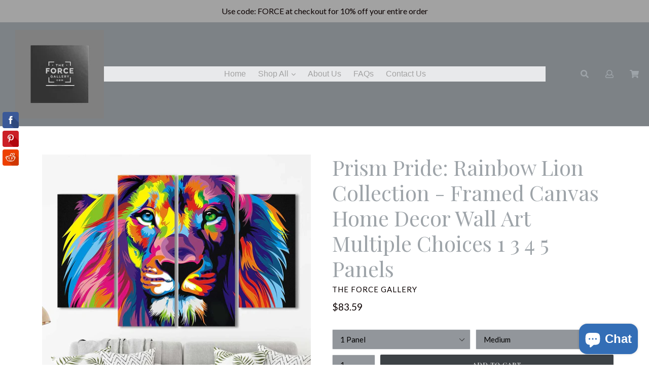

--- FILE ---
content_type: text/html; charset=utf-8
request_url: https://theforcegallery.com/products/lion-abstract-color-framed-canvas-home-decor-wall-art-multiple-choices-1-3-4-5-panels
body_size: 32520
content:
<!doctype html>
<!--[if IE 9]> <html class="ie9 no-js" lang="en"> <![endif]-->
<!--[if (gt IE 9)|!(IE)]><!--> <html class="no-js" lang="en"> <!--<![endif]-->
<head>
<!-- "snippets/limespot.liquid" was not rendered, the associated app was uninstalled -->
  <meta charset="utf-8">
  <meta http-equiv="X-UA-Compatible" content="IE=edge,chrome=1">
  <meta name="viewport" content="width=device-width,initial-scale=1">
  <meta name="theme-color" content="#3d4246">
  <link rel="canonical" href="https://theforcegallery.com/products/lion-abstract-color-framed-canvas-home-decor-wall-art-multiple-choices-1-3-4-5-panels">

  

  
  <title>
    Prism Pride: Rainbow Lion Collection - Framed Canvas Home Decor Wall A
    
    
    
      &ndash; The Force Gallery
    
  </title>

  
    <meta name="description" content="Unleash Colorful Majesty in Your Home and Infuse your living space with vibrant energy and bold artistry with the &quot;Prism Pride: Rainbow Lion Collection.&quot; This striking wall art features a majestic lion portrait, brought to life with a spectrum of rainbow colors in a contemporary, prism style. Perfect for adding a uniqu">
  
  
  <!-- Latest compiled and minified CSS -->
<link rel="stylesheet" href="https://maxcdn.bootstrapcdn.com/bootstrap/3.3.7/css/bootstrap.min.css" integrity="sha384-BVYiiSIFeK1dGmJRAkycuHAHRg32OmUcww7on3RYdg4Va+PmSTsz/K68vbdEjh4u" crossorigin="anonymous">

<!-- Optional theme -->
<link rel="stylesheet" href="https://maxcdn.bootstrapcdn.com/bootstrap/3.3.7/css/bootstrap-theme.min.css" integrity="sha384-rHyoN1iRsVXV4nD0JutlnGaslCJuC7uwjduW9SVrLvRYooPp2bWYgmgJQIXwl/Sp" crossorigin="anonymous">

  <!-- /snippets/social-meta-tags.liquid -->
<meta property="og:site_name" content="The Force Gallery">
<meta property="og:url" content="https://theforcegallery.com/products/lion-abstract-color-framed-canvas-home-decor-wall-art-multiple-choices-1-3-4-5-panels">
<meta property="og:title" content="Prism Pride: Rainbow Lion Collection - Framed Canvas Home Decor Wall Art Multiple Choices 1 3 4 5 Panels">
<meta property="og:type" content="product">
<meta property="og:description" content="Unleash Colorful Majesty in Your Home and Infuse your living space with vibrant energy and bold artistry with the &quot;Prism Pride: Rainbow Lion Collection.&quot; This striking wall art features a majestic lion portrait, brought to life with a spectrum of rainbow colors in a contemporary, prism style. Perfect for adding a uniqu"><meta property="og:price:amount" content="83.59">
  <meta property="og:price:currency" content="USD"><meta property="og:image" content="http://theforcegallery.com/cdn/shop/products/0305JM02FourPanels_1024x1024.jpg?v=1636815708"><meta property="og:image" content="http://theforcegallery.com/cdn/shop/products/0305JM02ThreePanels_1024x1024.jpg?v=1636815709"><meta property="og:image" content="http://theforcegallery.com/cdn/shop/products/0305JM02FivePanels_1024x1024.jpg?v=1636815709">
<meta property="og:image:secure_url" content="https://theforcegallery.com/cdn/shop/products/0305JM02FourPanels_1024x1024.jpg?v=1636815708"><meta property="og:image:secure_url" content="https://theforcegallery.com/cdn/shop/products/0305JM02ThreePanels_1024x1024.jpg?v=1636815709"><meta property="og:image:secure_url" content="https://theforcegallery.com/cdn/shop/products/0305JM02FivePanels_1024x1024.jpg?v=1636815709">

<meta name="twitter:site" content="@">
<meta name="twitter:card" content="summary_large_image">
<meta name="twitter:title" content="Prism Pride: Rainbow Lion Collection - Framed Canvas Home Decor Wall Art Multiple Choices 1 3 4 5 Panels">
<meta name="twitter:description" content="Unleash Colorful Majesty in Your Home and Infuse your living space with vibrant energy and bold artistry with the &quot;Prism Pride: Rainbow Lion Collection.&quot; This striking wall art features a majestic lion portrait, brought to life with a spectrum of rainbow colors in a contemporary, prism style. Perfect for adding a uniqu">

  <link href="//theforcegallery.com/cdn/shop/t/6/assets/theme.scss.css?v=95715574517408664321739039701" rel="stylesheet" type="text/css" media="all" />
  <link href="//theforcegallery.com/cdn/shop/t/6/assets/madwire.scss.css?v=40481825128911853531536079747" rel="stylesheet" type="text/css" media="all" />
  <link href="https://fonts.googleapis.com/css?family=Abril+Fatface|Anton|Cabin|Cabin+Sketch|Cinzel|Comfortaa|Courgette|Dancing+Script|Grand+Hotel|Great+Vibes|Josefin+Sans|Josefin+Slab|Lobster|Lobster+Two|Merriweather|Oleo+Script|Pacifico|Passion+One|Playfair+Display|Poppins|Quicksand|Raleway|Roboto+Slab|Satisfy|Slabo+27px|Teko|Titillium+Web|Yanone+Kaffeesatz" rel="stylesheet">
  <!-- Font Awesome --->
  <script defer src="https://use.fontawesome.com/releases/v5.0.6/js/all.js"></script>


  <link href="//fonts.googleapis.com/css?family=Lato:400,700" rel="stylesheet" type="text/css" media="all" />



  
<!-- Latest compiled and minified JavaScript -->
  <script>
    var theme = {
      strings: {
        addToCart: "Add to cart",
        soldOut: "Sold out",
        unavailable: "Unavailable",
        showMore: "Show More",
        showLess: "Show Less",
        addressError: "Error looking up that address",
        addressNoResults: "No results for that address",
        addressQueryLimit: "You have exceeded the Google API usage limit. Consider upgrading to a \u003ca href=\"https:\/\/developers.google.com\/maps\/premium\/usage-limits\"\u003ePremium Plan\u003c\/a\u003e.",
        authError: "There was a problem authenticating your Google Maps account."
      },
      moneyFormat: "${{amount}}"
    }

    document.documentElement.className = document.documentElement.className.replace('no-js', 'js');
      
  </script>

  <!--[if (lte IE 9) ]><script src="//theforcegallery.com/cdn/shop/t/6/assets/match-media.min.js?v=22265819453975888031534536168" type="text/javascript"></script><![endif]-->

  

  <!--[if (gt IE 9)|!(IE)]><!--><script src="//theforcegallery.com/cdn/shop/t/6/assets/lazysizes.js?v=68441465964607740661534536168" async="async"></script><!--<![endif]-->
  <!--[if lte IE 9]><script src="//theforcegallery.com/cdn/shop/t/6/assets/lazysizes.min.js?v=179"></script><![endif]-->

  <!--[if (gt IE 9)|!(IE)]><!--><script src="//theforcegallery.com/cdn/shop/t/6/assets/vendor.js?v=136118274122071307521534536169" ></script><!--<![endif]-->
  <!--[if lte IE 9]><script src="//theforcegallery.com/cdn/shop/t/6/assets/vendor.js?v=136118274122071307521534536169"></script><![endif]-->

  <!--[if (gt IE 9)|!(IE)]><!--><script src="//theforcegallery.com/cdn/shop/t/6/assets/theme.js?v=75747750696422095511534536168" ></script><!--<![endif]-->
  <!--[if lte IE 9]><script src="//theforcegallery.com/cdn/shop/t/6/assets/theme.js?v=75747750696422095511534536168"></script><![endif]-->
  
  <!--font-awesome--><link rel="stylesheet" href="https://cdnjs.cloudflare.com/ajax/libs/font-awesome/3.2.1/css/font-awesome.min.css"><!--<end font-awesome-->
  
  <!-- add swatch options --> <script src="//theforcegallery.com/cdn/shopifycloud/storefront/assets/themes_support/option_selection-b017cd28.js" type="text/javascript"></script> <!--<end swatch options-->
  
  <script>jQuery('html').removeClass('no-js').addClass('js');</script>
  
  <script src="https://maxcdn.bootstrapcdn.com/bootstrap/3.3.7/js/bootstrap.min.js" integrity="sha384-Tc5IQib027qvyjSMfHjOMaLkfuWVxZxUPnCJA7l2mCWNIpG9mGCD8wGNIcPD7Txa" crossorigin="anonymous"></script>


  <script>window.performance && window.performance.mark && window.performance.mark('shopify.content_for_header.start');</script><meta name="google-site-verification" content="quv2q4BcsMmWElrkQnyYKJ5nrnP0cjafylTccnNAbD4">
<meta id="shopify-digital-wallet" name="shopify-digital-wallet" content="/17258821/digital_wallets/dialog">
<meta name="shopify-checkout-api-token" content="3cf64df4944cbc352889af4b849dcd68">
<meta id="in-context-paypal-metadata" data-shop-id="17258821" data-venmo-supported="true" data-environment="production" data-locale="en_US" data-paypal-v4="true" data-currency="USD">
<link rel="alternate" hreflang="x-default" href="https://theforcegallery.com/products/lion-abstract-color-framed-canvas-home-decor-wall-art-multiple-choices-1-3-4-5-panels">
<link rel="alternate" hreflang="en" href="https://theforcegallery.com/products/lion-abstract-color-framed-canvas-home-decor-wall-art-multiple-choices-1-3-4-5-panels">
<link rel="alternate" hreflang="en-CA" href="https://theforcegallery.com/en-ca/products/lion-abstract-color-framed-canvas-home-decor-wall-art-multiple-choices-1-3-4-5-panels">
<link rel="alternate" hreflang="en-AU" href="https://theforcegallery.com/en-au/products/lion-abstract-color-framed-canvas-home-decor-wall-art-multiple-choices-1-3-4-5-panels">
<link rel="alternate" hreflang="en-GB" href="https://theforcegallery.com/en-gb/products/lion-abstract-color-framed-canvas-home-decor-wall-art-multiple-choices-1-3-4-5-panels">
<link rel="alternate" type="application/json+oembed" href="https://theforcegallery.com/products/lion-abstract-color-framed-canvas-home-decor-wall-art-multiple-choices-1-3-4-5-panels.oembed">
<script async="async" src="/checkouts/internal/preloads.js?locale=en-US"></script>
<script id="shopify-features" type="application/json">{"accessToken":"3cf64df4944cbc352889af4b849dcd68","betas":["rich-media-storefront-analytics"],"domain":"theforcegallery.com","predictiveSearch":true,"shopId":17258821,"locale":"en"}</script>
<script>var Shopify = Shopify || {};
Shopify.shop = "the-force-gallery.myshopify.com";
Shopify.locale = "en";
Shopify.currency = {"active":"USD","rate":"1.0"};
Shopify.country = "US";
Shopify.theme = {"name":"New Theme Design 9-4-18","id":10508271639,"schema_name":"Madwire-Debut","schema_version":"1.6","theme_store_id":null,"role":"main"};
Shopify.theme.handle = "null";
Shopify.theme.style = {"id":null,"handle":null};
Shopify.cdnHost = "theforcegallery.com/cdn";
Shopify.routes = Shopify.routes || {};
Shopify.routes.root = "/";</script>
<script type="module">!function(o){(o.Shopify=o.Shopify||{}).modules=!0}(window);</script>
<script>!function(o){function n(){var o=[];function n(){o.push(Array.prototype.slice.apply(arguments))}return n.q=o,n}var t=o.Shopify=o.Shopify||{};t.loadFeatures=n(),t.autoloadFeatures=n()}(window);</script>
<script id="shop-js-analytics" type="application/json">{"pageType":"product"}</script>
<script defer="defer" async type="module" src="//theforcegallery.com/cdn/shopifycloud/shop-js/modules/v2/client.init-shop-cart-sync_BdyHc3Nr.en.esm.js"></script>
<script defer="defer" async type="module" src="//theforcegallery.com/cdn/shopifycloud/shop-js/modules/v2/chunk.common_Daul8nwZ.esm.js"></script>
<script type="module">
  await import("//theforcegallery.com/cdn/shopifycloud/shop-js/modules/v2/client.init-shop-cart-sync_BdyHc3Nr.en.esm.js");
await import("//theforcegallery.com/cdn/shopifycloud/shop-js/modules/v2/chunk.common_Daul8nwZ.esm.js");

  window.Shopify.SignInWithShop?.initShopCartSync?.({"fedCMEnabled":true,"windoidEnabled":true});

</script>
<script>(function() {
  var isLoaded = false;
  function asyncLoad() {
    if (isLoaded) return;
    isLoaded = true;
    var urls = ["\/\/shopify.privy.com\/widget.js?shop=the-force-gallery.myshopify.com","\/\/cdn.ywxi.net\/js\/1.js?shop=the-force-gallery.myshopify.com","\/\/static.zotabox.com\/b\/b\/bb61052b2aaca54850313330bbd69bc9\/widgets.js?shop=the-force-gallery.myshopify.com","https:\/\/www.paypal.com\/tagmanager\/pptm.js?id=f63d3072-9953-11e7-a8e8-95882af554a3\u0026shop=the-force-gallery.myshopify.com","https:\/\/cdn.shopify.com\/s\/files\/1\/1725\/8821\/t\/6\/assets\/sca-qv-scripts-noconfig.js?12598185945751554784\u0026shop=the-force-gallery.myshopify.com","https:\/\/cdn.shopify.com\/s\/files\/1\/1725\/8821\/t\/6\/assets\/sca-qv-scripts-noconfig.js?13887109633940694916\u0026shop=the-force-gallery.myshopify.com","https:\/\/cdn.shopify.com\/s\/files\/1\/1725\/8821\/t\/6\/assets\/sca-qv-scripts-noconfig.js?3697470013543138784\u0026shop=the-force-gallery.myshopify.com","https:\/\/fastsimon.akamaized.net\/fast-simon-autocomplete-init.umd.js?mode=shopify\u0026UUID=873c1acc-62d7-4db0-a5b0-b7ab6001bd24\u0026store=17258821\u0026shop=the-force-gallery.myshopify.com","https:\/\/cks3.amplifiedcdn.com\/ckjs.production.min.js?unique_id=the-force-gallery.myshopify.com\u0026shop=the-force-gallery.myshopify.com","\/\/cdn.shopify.com\/proxy\/c8cde3566afcbb4e97596a437ca43fec5ce826c33a30c52930ad0a68f7d8b953\/bingshoppingtool-t2app-prod.trafficmanager.net\/uet\/tracking_script?shop=the-force-gallery.myshopify.com\u0026sp-cache-control=cHVibGljLCBtYXgtYWdlPTkwMA","https:\/\/ccjs.amplifiedcdn.com\/ccjs.umd.js?unique_id=the-force-gallery.myshopify.com\u0026shop=the-force-gallery.myshopify.com","\/\/cdn-redirector.glopal.com\/common\/js\/webinterpret-loader.js?shop=the-force-gallery.myshopify.com","https:\/\/cdn.hextom.com\/js\/freeshippingbar.js?shop=the-force-gallery.myshopify.com"];
    for (var i = 0; i < urls.length; i++) {
      var s = document.createElement('script');
      s.type = 'text/javascript';
      s.async = true;
      s.src = urls[i];
      var x = document.getElementsByTagName('script')[0];
      x.parentNode.insertBefore(s, x);
    }
  };
  if(window.attachEvent) {
    window.attachEvent('onload', asyncLoad);
  } else {
    window.addEventListener('load', asyncLoad, false);
  }
})();</script>
<script id="__st">var __st={"a":17258821,"offset":-21600,"reqid":"0839d14c-c2f7-4667-b08d-b4fcdb290ab2-1768972068","pageurl":"theforcegallery.com\/products\/lion-abstract-color-framed-canvas-home-decor-wall-art-multiple-choices-1-3-4-5-panels","u":"956bc1ba0000","p":"product","rtyp":"product","rid":6685321592890};</script>
<script>window.ShopifyPaypalV4VisibilityTracking = true;</script>
<script id="captcha-bootstrap">!function(){'use strict';const t='contact',e='account',n='new_comment',o=[[t,t],['blogs',n],['comments',n],[t,'customer']],c=[[e,'customer_login'],[e,'guest_login'],[e,'recover_customer_password'],[e,'create_customer']],r=t=>t.map((([t,e])=>`form[action*='/${t}']:not([data-nocaptcha='true']) input[name='form_type'][value='${e}']`)).join(','),a=t=>()=>t?[...document.querySelectorAll(t)].map((t=>t.form)):[];function s(){const t=[...o],e=r(t);return a(e)}const i='password',u='form_key',d=['recaptcha-v3-token','g-recaptcha-response','h-captcha-response',i],f=()=>{try{return window.sessionStorage}catch{return}},m='__shopify_v',_=t=>t.elements[u];function p(t,e,n=!1){try{const o=window.sessionStorage,c=JSON.parse(o.getItem(e)),{data:r}=function(t){const{data:e,action:n}=t;return t[m]||n?{data:e,action:n}:{data:t,action:n}}(c);for(const[e,n]of Object.entries(r))t.elements[e]&&(t.elements[e].value=n);n&&o.removeItem(e)}catch(o){console.error('form repopulation failed',{error:o})}}const l='form_type',E='cptcha';function T(t){t.dataset[E]=!0}const w=window,h=w.document,L='Shopify',v='ce_forms',y='captcha';let A=!1;((t,e)=>{const n=(g='f06e6c50-85a8-45c8-87d0-21a2b65856fe',I='https://cdn.shopify.com/shopifycloud/storefront-forms-hcaptcha/ce_storefront_forms_captcha_hcaptcha.v1.5.2.iife.js',D={infoText:'Protected by hCaptcha',privacyText:'Privacy',termsText:'Terms'},(t,e,n)=>{const o=w[L][v],c=o.bindForm;if(c)return c(t,g,e,D).then(n);var r;o.q.push([[t,g,e,D],n]),r=I,A||(h.body.append(Object.assign(h.createElement('script'),{id:'captcha-provider',async:!0,src:r})),A=!0)});var g,I,D;w[L]=w[L]||{},w[L][v]=w[L][v]||{},w[L][v].q=[],w[L][y]=w[L][y]||{},w[L][y].protect=function(t,e){n(t,void 0,e),T(t)},Object.freeze(w[L][y]),function(t,e,n,w,h,L){const[v,y,A,g]=function(t,e,n){const i=e?o:[],u=t?c:[],d=[...i,...u],f=r(d),m=r(i),_=r(d.filter((([t,e])=>n.includes(e))));return[a(f),a(m),a(_),s()]}(w,h,L),I=t=>{const e=t.target;return e instanceof HTMLFormElement?e:e&&e.form},D=t=>v().includes(t);t.addEventListener('submit',(t=>{const e=I(t);if(!e)return;const n=D(e)&&!e.dataset.hcaptchaBound&&!e.dataset.recaptchaBound,o=_(e),c=g().includes(e)&&(!o||!o.value);(n||c)&&t.preventDefault(),c&&!n&&(function(t){try{if(!f())return;!function(t){const e=f();if(!e)return;const n=_(t);if(!n)return;const o=n.value;o&&e.removeItem(o)}(t);const e=Array.from(Array(32),(()=>Math.random().toString(36)[2])).join('');!function(t,e){_(t)||t.append(Object.assign(document.createElement('input'),{type:'hidden',name:u})),t.elements[u].value=e}(t,e),function(t,e){const n=f();if(!n)return;const o=[...t.querySelectorAll(`input[type='${i}']`)].map((({name:t})=>t)),c=[...d,...o],r={};for(const[a,s]of new FormData(t).entries())c.includes(a)||(r[a]=s);n.setItem(e,JSON.stringify({[m]:1,action:t.action,data:r}))}(t,e)}catch(e){console.error('failed to persist form',e)}}(e),e.submit())}));const S=(t,e)=>{t&&!t.dataset[E]&&(n(t,e.some((e=>e===t))),T(t))};for(const o of['focusin','change'])t.addEventListener(o,(t=>{const e=I(t);D(e)&&S(e,y())}));const B=e.get('form_key'),M=e.get(l),P=B&&M;t.addEventListener('DOMContentLoaded',(()=>{const t=y();if(P)for(const e of t)e.elements[l].value===M&&p(e,B);[...new Set([...A(),...v().filter((t=>'true'===t.dataset.shopifyCaptcha))])].forEach((e=>S(e,t)))}))}(h,new URLSearchParams(w.location.search),n,t,e,['guest_login'])})(!0,!0)}();</script>
<script integrity="sha256-4kQ18oKyAcykRKYeNunJcIwy7WH5gtpwJnB7kiuLZ1E=" data-source-attribution="shopify.loadfeatures" defer="defer" src="//theforcegallery.com/cdn/shopifycloud/storefront/assets/storefront/load_feature-a0a9edcb.js" crossorigin="anonymous"></script>
<script data-source-attribution="shopify.dynamic_checkout.dynamic.init">var Shopify=Shopify||{};Shopify.PaymentButton=Shopify.PaymentButton||{isStorefrontPortableWallets:!0,init:function(){window.Shopify.PaymentButton.init=function(){};var t=document.createElement("script");t.src="https://theforcegallery.com/cdn/shopifycloud/portable-wallets/latest/portable-wallets.en.js",t.type="module",document.head.appendChild(t)}};
</script>
<script data-source-attribution="shopify.dynamic_checkout.buyer_consent">
  function portableWalletsHideBuyerConsent(e){var t=document.getElementById("shopify-buyer-consent"),n=document.getElementById("shopify-subscription-policy-button");t&&n&&(t.classList.add("hidden"),t.setAttribute("aria-hidden","true"),n.removeEventListener("click",e))}function portableWalletsShowBuyerConsent(e){var t=document.getElementById("shopify-buyer-consent"),n=document.getElementById("shopify-subscription-policy-button");t&&n&&(t.classList.remove("hidden"),t.removeAttribute("aria-hidden"),n.addEventListener("click",e))}window.Shopify?.PaymentButton&&(window.Shopify.PaymentButton.hideBuyerConsent=portableWalletsHideBuyerConsent,window.Shopify.PaymentButton.showBuyerConsent=portableWalletsShowBuyerConsent);
</script>
<script data-source-attribution="shopify.dynamic_checkout.cart.bootstrap">document.addEventListener("DOMContentLoaded",(function(){function t(){return document.querySelector("shopify-accelerated-checkout-cart, shopify-accelerated-checkout")}if(t())Shopify.PaymentButton.init();else{new MutationObserver((function(e,n){t()&&(Shopify.PaymentButton.init(),n.disconnect())})).observe(document.body,{childList:!0,subtree:!0})}}));
</script>
<script id='scb4127' type='text/javascript' async='' src='https://theforcegallery.com/cdn/shopifycloud/privacy-banner/storefront-banner.js'></script><link id="shopify-accelerated-checkout-styles" rel="stylesheet" media="screen" href="https://theforcegallery.com/cdn/shopifycloud/portable-wallets/latest/accelerated-checkout-backwards-compat.css" crossorigin="anonymous">
<style id="shopify-accelerated-checkout-cart">
        #shopify-buyer-consent {
  margin-top: 1em;
  display: inline-block;
  width: 100%;
}

#shopify-buyer-consent.hidden {
  display: none;
}

#shopify-subscription-policy-button {
  background: none;
  border: none;
  padding: 0;
  text-decoration: underline;
  font-size: inherit;
  cursor: pointer;
}

#shopify-subscription-policy-button::before {
  box-shadow: none;
}

      </style>

<script>window.performance && window.performance.mark && window.performance.mark('shopify.content_for_header.end');</script>
<link rel="stylesheet" href="//theforcegallery.com/cdn/shop/t/6/assets/sca-quick-view.css?v=79602837759480115661536079515">
<link rel="stylesheet" href="//theforcegallery.com/cdn/shop/t/6/assets/sca-jquery.fancybox.css?v=50433719388693846841536079514">

<script src="//theforcegallery.com/cdn/shopifycloud/storefront/assets/themes_support/option_selection-b017cd28.js" type="text/javascript"></script>

 








<!-- BeginConsistentCartAddon -->  <script>    Shopify.customer_logged_in = false ;  Shopify.customer_email = "" ;  Shopify.log_uuids = true;    </script>  <!-- EndConsistentCartAddon -->
<script src="https://cdn.shopify.com/extensions/e8878072-2f6b-4e89-8082-94b04320908d/inbox-1254/assets/inbox-chat-loader.js" type="text/javascript" defer="defer"></script>
<link href="https://monorail-edge.shopifysvc.com" rel="dns-prefetch">
<script>(function(){if ("sendBeacon" in navigator && "performance" in window) {try {var session_token_from_headers = performance.getEntriesByType('navigation')[0].serverTiming.find(x => x.name == '_s').description;} catch {var session_token_from_headers = undefined;}var session_cookie_matches = document.cookie.match(/_shopify_s=([^;]*)/);var session_token_from_cookie = session_cookie_matches && session_cookie_matches.length === 2 ? session_cookie_matches[1] : "";var session_token = session_token_from_headers || session_token_from_cookie || "";function handle_abandonment_event(e) {var entries = performance.getEntries().filter(function(entry) {return /monorail-edge.shopifysvc.com/.test(entry.name);});if (!window.abandonment_tracked && entries.length === 0) {window.abandonment_tracked = true;var currentMs = Date.now();var navigation_start = performance.timing.navigationStart;var payload = {shop_id: 17258821,url: window.location.href,navigation_start,duration: currentMs - navigation_start,session_token,page_type: "product"};window.navigator.sendBeacon("https://monorail-edge.shopifysvc.com/v1/produce", JSON.stringify({schema_id: "online_store_buyer_site_abandonment/1.1",payload: payload,metadata: {event_created_at_ms: currentMs,event_sent_at_ms: currentMs}}));}}window.addEventListener('pagehide', handle_abandonment_event);}}());</script>
<script id="web-pixels-manager-setup">(function e(e,d,r,n,o){if(void 0===o&&(o={}),!Boolean(null===(a=null===(i=window.Shopify)||void 0===i?void 0:i.analytics)||void 0===a?void 0:a.replayQueue)){var i,a;window.Shopify=window.Shopify||{};var t=window.Shopify;t.analytics=t.analytics||{};var s=t.analytics;s.replayQueue=[],s.publish=function(e,d,r){return s.replayQueue.push([e,d,r]),!0};try{self.performance.mark("wpm:start")}catch(e){}var l=function(){var e={modern:/Edge?\/(1{2}[4-9]|1[2-9]\d|[2-9]\d{2}|\d{4,})\.\d+(\.\d+|)|Firefox\/(1{2}[4-9]|1[2-9]\d|[2-9]\d{2}|\d{4,})\.\d+(\.\d+|)|Chrom(ium|e)\/(9{2}|\d{3,})\.\d+(\.\d+|)|(Maci|X1{2}).+ Version\/(15\.\d+|(1[6-9]|[2-9]\d|\d{3,})\.\d+)([,.]\d+|)( \(\w+\)|)( Mobile\/\w+|) Safari\/|Chrome.+OPR\/(9{2}|\d{3,})\.\d+\.\d+|(CPU[ +]OS|iPhone[ +]OS|CPU[ +]iPhone|CPU IPhone OS|CPU iPad OS)[ +]+(15[._]\d+|(1[6-9]|[2-9]\d|\d{3,})[._]\d+)([._]\d+|)|Android:?[ /-](13[3-9]|1[4-9]\d|[2-9]\d{2}|\d{4,})(\.\d+|)(\.\d+|)|Android.+Firefox\/(13[5-9]|1[4-9]\d|[2-9]\d{2}|\d{4,})\.\d+(\.\d+|)|Android.+Chrom(ium|e)\/(13[3-9]|1[4-9]\d|[2-9]\d{2}|\d{4,})\.\d+(\.\d+|)|SamsungBrowser\/([2-9]\d|\d{3,})\.\d+/,legacy:/Edge?\/(1[6-9]|[2-9]\d|\d{3,})\.\d+(\.\d+|)|Firefox\/(5[4-9]|[6-9]\d|\d{3,})\.\d+(\.\d+|)|Chrom(ium|e)\/(5[1-9]|[6-9]\d|\d{3,})\.\d+(\.\d+|)([\d.]+$|.*Safari\/(?![\d.]+ Edge\/[\d.]+$))|(Maci|X1{2}).+ Version\/(10\.\d+|(1[1-9]|[2-9]\d|\d{3,})\.\d+)([,.]\d+|)( \(\w+\)|)( Mobile\/\w+|) Safari\/|Chrome.+OPR\/(3[89]|[4-9]\d|\d{3,})\.\d+\.\d+|(CPU[ +]OS|iPhone[ +]OS|CPU[ +]iPhone|CPU IPhone OS|CPU iPad OS)[ +]+(10[._]\d+|(1[1-9]|[2-9]\d|\d{3,})[._]\d+)([._]\d+|)|Android:?[ /-](13[3-9]|1[4-9]\d|[2-9]\d{2}|\d{4,})(\.\d+|)(\.\d+|)|Mobile Safari.+OPR\/([89]\d|\d{3,})\.\d+\.\d+|Android.+Firefox\/(13[5-9]|1[4-9]\d|[2-9]\d{2}|\d{4,})\.\d+(\.\d+|)|Android.+Chrom(ium|e)\/(13[3-9]|1[4-9]\d|[2-9]\d{2}|\d{4,})\.\d+(\.\d+|)|Android.+(UC? ?Browser|UCWEB|U3)[ /]?(15\.([5-9]|\d{2,})|(1[6-9]|[2-9]\d|\d{3,})\.\d+)\.\d+|SamsungBrowser\/(5\.\d+|([6-9]|\d{2,})\.\d+)|Android.+MQ{2}Browser\/(14(\.(9|\d{2,})|)|(1[5-9]|[2-9]\d|\d{3,})(\.\d+|))(\.\d+|)|K[Aa][Ii]OS\/(3\.\d+|([4-9]|\d{2,})\.\d+)(\.\d+|)/},d=e.modern,r=e.legacy,n=navigator.userAgent;return n.match(d)?"modern":n.match(r)?"legacy":"unknown"}(),u="modern"===l?"modern":"legacy",c=(null!=n?n:{modern:"",legacy:""})[u],f=function(e){return[e.baseUrl,"/wpm","/b",e.hashVersion,"modern"===e.buildTarget?"m":"l",".js"].join("")}({baseUrl:d,hashVersion:r,buildTarget:u}),m=function(e){var d=e.version,r=e.bundleTarget,n=e.surface,o=e.pageUrl,i=e.monorailEndpoint;return{emit:function(e){var a=e.status,t=e.errorMsg,s=(new Date).getTime(),l=JSON.stringify({metadata:{event_sent_at_ms:s},events:[{schema_id:"web_pixels_manager_load/3.1",payload:{version:d,bundle_target:r,page_url:o,status:a,surface:n,error_msg:t},metadata:{event_created_at_ms:s}}]});if(!i)return console&&console.warn&&console.warn("[Web Pixels Manager] No Monorail endpoint provided, skipping logging."),!1;try{return self.navigator.sendBeacon.bind(self.navigator)(i,l)}catch(e){}var u=new XMLHttpRequest;try{return u.open("POST",i,!0),u.setRequestHeader("Content-Type","text/plain"),u.send(l),!0}catch(e){return console&&console.warn&&console.warn("[Web Pixels Manager] Got an unhandled error while logging to Monorail."),!1}}}}({version:r,bundleTarget:l,surface:e.surface,pageUrl:self.location.href,monorailEndpoint:e.monorailEndpoint});try{o.browserTarget=l,function(e){var d=e.src,r=e.async,n=void 0===r||r,o=e.onload,i=e.onerror,a=e.sri,t=e.scriptDataAttributes,s=void 0===t?{}:t,l=document.createElement("script"),u=document.querySelector("head"),c=document.querySelector("body");if(l.async=n,l.src=d,a&&(l.integrity=a,l.crossOrigin="anonymous"),s)for(var f in s)if(Object.prototype.hasOwnProperty.call(s,f))try{l.dataset[f]=s[f]}catch(e){}if(o&&l.addEventListener("load",o),i&&l.addEventListener("error",i),u)u.appendChild(l);else{if(!c)throw new Error("Did not find a head or body element to append the script");c.appendChild(l)}}({src:f,async:!0,onload:function(){if(!function(){var e,d;return Boolean(null===(d=null===(e=window.Shopify)||void 0===e?void 0:e.analytics)||void 0===d?void 0:d.initialized)}()){var d=window.webPixelsManager.init(e)||void 0;if(d){var r=window.Shopify.analytics;r.replayQueue.forEach((function(e){var r=e[0],n=e[1],o=e[2];d.publishCustomEvent(r,n,o)})),r.replayQueue=[],r.publish=d.publishCustomEvent,r.visitor=d.visitor,r.initialized=!0}}},onerror:function(){return m.emit({status:"failed",errorMsg:"".concat(f," has failed to load")})},sri:function(e){var d=/^sha384-[A-Za-z0-9+/=]+$/;return"string"==typeof e&&d.test(e)}(c)?c:"",scriptDataAttributes:o}),m.emit({status:"loading"})}catch(e){m.emit({status:"failed",errorMsg:(null==e?void 0:e.message)||"Unknown error"})}}})({shopId: 17258821,storefrontBaseUrl: "https://theforcegallery.com",extensionsBaseUrl: "https://extensions.shopifycdn.com/cdn/shopifycloud/web-pixels-manager",monorailEndpoint: "https://monorail-edge.shopifysvc.com/unstable/produce_batch",surface: "storefront-renderer",enabledBetaFlags: ["2dca8a86"],webPixelsConfigList: [{"id":"282034234","configuration":"{\"config\":\"{\\\"pixel_id\\\":\\\"GT-K4LVDKM\\\",\\\"target_country\\\":\\\"US\\\",\\\"gtag_events\\\":[{\\\"type\\\":\\\"purchase\\\",\\\"action_label\\\":\\\"MC-NKRN4WRXGL\\\"},{\\\"type\\\":\\\"page_view\\\",\\\"action_label\\\":\\\"MC-NKRN4WRXGL\\\"},{\\\"type\\\":\\\"view_item\\\",\\\"action_label\\\":\\\"MC-NKRN4WRXGL\\\"}],\\\"enable_monitoring_mode\\\":false}\"}","eventPayloadVersion":"v1","runtimeContext":"OPEN","scriptVersion":"b2a88bafab3e21179ed38636efcd8a93","type":"APP","apiClientId":1780363,"privacyPurposes":[],"dataSharingAdjustments":{"protectedCustomerApprovalScopes":["read_customer_address","read_customer_email","read_customer_name","read_customer_personal_data","read_customer_phone"]}},{"id":"71860282","configuration":"{\"pixel_id\":\"247041429080823\",\"pixel_type\":\"facebook_pixel\",\"metaapp_system_user_token\":\"-\"}","eventPayloadVersion":"v1","runtimeContext":"OPEN","scriptVersion":"ca16bc87fe92b6042fbaa3acc2fbdaa6","type":"APP","apiClientId":2329312,"privacyPurposes":["ANALYTICS","MARKETING","SALE_OF_DATA"],"dataSharingAdjustments":{"protectedCustomerApprovalScopes":["read_customer_address","read_customer_email","read_customer_name","read_customer_personal_data","read_customer_phone"]}},{"id":"30048314","configuration":"{\"tagID\":\"2614984490869\"}","eventPayloadVersion":"v1","runtimeContext":"STRICT","scriptVersion":"18031546ee651571ed29edbe71a3550b","type":"APP","apiClientId":3009811,"privacyPurposes":["ANALYTICS","MARKETING","SALE_OF_DATA"],"dataSharingAdjustments":{"protectedCustomerApprovalScopes":["read_customer_address","read_customer_email","read_customer_name","read_customer_personal_data","read_customer_phone"]}},{"id":"40075322","eventPayloadVersion":"v1","runtimeContext":"LAX","scriptVersion":"1","type":"CUSTOM","privacyPurposes":["MARKETING"],"name":"Meta pixel (migrated)"},{"id":"61046842","eventPayloadVersion":"v1","runtimeContext":"LAX","scriptVersion":"1","type":"CUSTOM","privacyPurposes":["ANALYTICS"],"name":"Google Analytics tag (migrated)"},{"id":"shopify-app-pixel","configuration":"{}","eventPayloadVersion":"v1","runtimeContext":"STRICT","scriptVersion":"0450","apiClientId":"shopify-pixel","type":"APP","privacyPurposes":["ANALYTICS","MARKETING"]},{"id":"shopify-custom-pixel","eventPayloadVersion":"v1","runtimeContext":"LAX","scriptVersion":"0450","apiClientId":"shopify-pixel","type":"CUSTOM","privacyPurposes":["ANALYTICS","MARKETING"]}],isMerchantRequest: false,initData: {"shop":{"name":"The Force Gallery","paymentSettings":{"currencyCode":"USD"},"myshopifyDomain":"the-force-gallery.myshopify.com","countryCode":"US","storefrontUrl":"https:\/\/theforcegallery.com"},"customer":null,"cart":null,"checkout":null,"productVariants":[{"price":{"amount":83.59,"currencyCode":"USD"},"product":{"title":"Prism Pride: Rainbow Lion Collection - Framed Canvas Home Decor Wall Art Multiple Choices 1 3 4 5 Panels","vendor":"The Force Gallery","id":"6685321592890","untranslatedTitle":"Prism Pride: Rainbow Lion Collection - Framed Canvas Home Decor Wall Art Multiple Choices 1 3 4 5 Panels","url":"\/products\/lion-abstract-color-framed-canvas-home-decor-wall-art-multiple-choices-1-3-4-5-panels","type":""},"id":"39473947574330","image":{"src":"\/\/theforcegallery.com\/cdn\/shop\/products\/0305JM02FourPanels.jpg?v=1636815708"},"sku":null,"title":"1 Panel \/ Medium","untranslatedTitle":"1 Panel \/ Medium"},{"price":{"amount":104.49,"currencyCode":"USD"},"product":{"title":"Prism Pride: Rainbow Lion Collection - Framed Canvas Home Decor Wall Art Multiple Choices 1 3 4 5 Panels","vendor":"The Force Gallery","id":"6685321592890","untranslatedTitle":"Prism Pride: Rainbow Lion Collection - Framed Canvas Home Decor Wall Art Multiple Choices 1 3 4 5 Panels","url":"\/products\/lion-abstract-color-framed-canvas-home-decor-wall-art-multiple-choices-1-3-4-5-panels","type":""},"id":"39473947607098","image":{"src":"\/\/theforcegallery.com\/cdn\/shop\/products\/0305JM02FourPanels.jpg?v=1636815708"},"sku":null,"title":"1 Panel \/ Large","untranslatedTitle":"1 Panel \/ Large"},{"price":{"amount":114.94,"currencyCode":"USD"},"product":{"title":"Prism Pride: Rainbow Lion Collection - Framed Canvas Home Decor Wall Art Multiple Choices 1 3 4 5 Panels","vendor":"The Force Gallery","id":"6685321592890","untranslatedTitle":"Prism Pride: Rainbow Lion Collection - Framed Canvas Home Decor Wall Art Multiple Choices 1 3 4 5 Panels","url":"\/products\/lion-abstract-color-framed-canvas-home-decor-wall-art-multiple-choices-1-3-4-5-panels","type":""},"id":"39473947639866","image":{"src":"\/\/theforcegallery.com\/cdn\/shop\/products\/0305JM02FourPanels.jpg?v=1636815708"},"sku":null,"title":"1 Panel \/ X-Large","untranslatedTitle":"1 Panel \/ X-Large"},{"price":{"amount":114.94,"currencyCode":"USD"},"product":{"title":"Prism Pride: Rainbow Lion Collection - Framed Canvas Home Decor Wall Art Multiple Choices 1 3 4 5 Panels","vendor":"The Force Gallery","id":"6685321592890","untranslatedTitle":"Prism Pride: Rainbow Lion Collection - Framed Canvas Home Decor Wall Art Multiple Choices 1 3 4 5 Panels","url":"\/products\/lion-abstract-color-framed-canvas-home-decor-wall-art-multiple-choices-1-3-4-5-panels","type":""},"id":"39473947672634","image":{"src":"\/\/theforcegallery.com\/cdn\/shop\/products\/0305JM02FourPanels.jpg?v=1636815708"},"sku":null,"title":"3 Panel \/ Medium","untranslatedTitle":"3 Panel \/ Medium"},{"price":{"amount":167.19,"currencyCode":"USD"},"product":{"title":"Prism Pride: Rainbow Lion Collection - Framed Canvas Home Decor Wall Art Multiple Choices 1 3 4 5 Panels","vendor":"The Force Gallery","id":"6685321592890","untranslatedTitle":"Prism Pride: Rainbow Lion Collection - Framed Canvas Home Decor Wall Art Multiple Choices 1 3 4 5 Panels","url":"\/products\/lion-abstract-color-framed-canvas-home-decor-wall-art-multiple-choices-1-3-4-5-panels","type":""},"id":"39473947738170","image":{"src":"\/\/theforcegallery.com\/cdn\/shop\/products\/0305JM02FourPanels.jpg?v=1636815708"},"sku":null,"title":"3 Panel \/ Large","untranslatedTitle":"3 Panel \/ Large"},{"price":{"amount":208.99,"currencyCode":"USD"},"product":{"title":"Prism Pride: Rainbow Lion Collection - Framed Canvas Home Decor Wall Art Multiple Choices 1 3 4 5 Panels","vendor":"The Force Gallery","id":"6685321592890","untranslatedTitle":"Prism Pride: Rainbow Lion Collection - Framed Canvas Home Decor Wall Art Multiple Choices 1 3 4 5 Panels","url":"\/products\/lion-abstract-color-framed-canvas-home-decor-wall-art-multiple-choices-1-3-4-5-panels","type":""},"id":"39473947770938","image":{"src":"\/\/theforcegallery.com\/cdn\/shop\/products\/0305JM02FourPanels.jpg?v=1636815708"},"sku":null,"title":"3 Panel \/ X-Large","untranslatedTitle":"3 Panel \/ X-Large"},{"price":{"amount":114.94,"currencyCode":"USD"},"product":{"title":"Prism Pride: Rainbow Lion Collection - Framed Canvas Home Decor Wall Art Multiple Choices 1 3 4 5 Panels","vendor":"The Force Gallery","id":"6685321592890","untranslatedTitle":"Prism Pride: Rainbow Lion Collection - Framed Canvas Home Decor Wall Art Multiple Choices 1 3 4 5 Panels","url":"\/products\/lion-abstract-color-framed-canvas-home-decor-wall-art-multiple-choices-1-3-4-5-panels","type":""},"id":"39473947803706","image":{"src":"\/\/theforcegallery.com\/cdn\/shop\/products\/0305JM02FourPanels.jpg?v=1636815708"},"sku":null,"title":"4 Panel \/ Medium","untranslatedTitle":"4 Panel \/ Medium"},{"price":{"amount":167.19,"currencyCode":"USD"},"product":{"title":"Prism Pride: Rainbow Lion Collection - Framed Canvas Home Decor Wall Art Multiple Choices 1 3 4 5 Panels","vendor":"The Force Gallery","id":"6685321592890","untranslatedTitle":"Prism Pride: Rainbow Lion Collection - Framed Canvas Home Decor Wall Art Multiple Choices 1 3 4 5 Panels","url":"\/products\/lion-abstract-color-framed-canvas-home-decor-wall-art-multiple-choices-1-3-4-5-panels","type":""},"id":"39473947836474","image":{"src":"\/\/theforcegallery.com\/cdn\/shop\/products\/0305JM02FourPanels.jpg?v=1636815708"},"sku":null,"title":"4 Panel \/ Large","untranslatedTitle":"4 Panel \/ Large"},{"price":{"amount":198.54,"currencyCode":"USD"},"product":{"title":"Prism Pride: Rainbow Lion Collection - Framed Canvas Home Decor Wall Art Multiple Choices 1 3 4 5 Panels","vendor":"The Force Gallery","id":"6685321592890","untranslatedTitle":"Prism Pride: Rainbow Lion Collection - Framed Canvas Home Decor Wall Art Multiple Choices 1 3 4 5 Panels","url":"\/products\/lion-abstract-color-framed-canvas-home-decor-wall-art-multiple-choices-1-3-4-5-panels","type":""},"id":"39473947869242","image":{"src":"\/\/theforcegallery.com\/cdn\/shop\/products\/0305JM02FourPanels.jpg?v=1636815708"},"sku":null,"title":"4 Panel \/ X-Large","untranslatedTitle":"4 Panel \/ X-Large"},{"price":{"amount":114.94,"currencyCode":"USD"},"product":{"title":"Prism Pride: Rainbow Lion Collection - Framed Canvas Home Decor Wall Art Multiple Choices 1 3 4 5 Panels","vendor":"The Force Gallery","id":"6685321592890","untranslatedTitle":"Prism Pride: Rainbow Lion Collection - Framed Canvas Home Decor Wall Art Multiple Choices 1 3 4 5 Panels","url":"\/products\/lion-abstract-color-framed-canvas-home-decor-wall-art-multiple-choices-1-3-4-5-panels","type":""},"id":"39473947902010","image":{"src":"\/\/theforcegallery.com\/cdn\/shop\/products\/0305JM02FourPanels.jpg?v=1636815708"},"sku":null,"title":"5 Panel \/ Medium","untranslatedTitle":"5 Panel \/ Medium"},{"price":{"amount":167.19,"currencyCode":"USD"},"product":{"title":"Prism Pride: Rainbow Lion Collection - Framed Canvas Home Decor Wall Art Multiple Choices 1 3 4 5 Panels","vendor":"The Force Gallery","id":"6685321592890","untranslatedTitle":"Prism Pride: Rainbow Lion Collection - Framed Canvas Home Decor Wall Art Multiple Choices 1 3 4 5 Panels","url":"\/products\/lion-abstract-color-framed-canvas-home-decor-wall-art-multiple-choices-1-3-4-5-panels","type":""},"id":"39473947934778","image":{"src":"\/\/theforcegallery.com\/cdn\/shop\/products\/0305JM02FourPanels.jpg?v=1636815708"},"sku":null,"title":"5 Panel \/ Large","untranslatedTitle":"5 Panel \/ Large"},{"price":{"amount":208.99,"currencyCode":"USD"},"product":{"title":"Prism Pride: Rainbow Lion Collection - Framed Canvas Home Decor Wall Art Multiple Choices 1 3 4 5 Panels","vendor":"The Force Gallery","id":"6685321592890","untranslatedTitle":"Prism Pride: Rainbow Lion Collection - Framed Canvas Home Decor Wall Art Multiple Choices 1 3 4 5 Panels","url":"\/products\/lion-abstract-color-framed-canvas-home-decor-wall-art-multiple-choices-1-3-4-5-panels","type":""},"id":"39473948000314","image":{"src":"\/\/theforcegallery.com\/cdn\/shop\/products\/0305JM02FourPanels.jpg?v=1636815708"},"sku":null,"title":"5 Panel \/ X-Large","untranslatedTitle":"5 Panel \/ X-Large"}],"purchasingCompany":null},},"https://theforcegallery.com/cdn","fcfee988w5aeb613cpc8e4bc33m6693e112",{"modern":"","legacy":""},{"shopId":"17258821","storefrontBaseUrl":"https:\/\/theforcegallery.com","extensionBaseUrl":"https:\/\/extensions.shopifycdn.com\/cdn\/shopifycloud\/web-pixels-manager","surface":"storefront-renderer","enabledBetaFlags":"[\"2dca8a86\"]","isMerchantRequest":"false","hashVersion":"fcfee988w5aeb613cpc8e4bc33m6693e112","publish":"custom","events":"[[\"page_viewed\",{}],[\"product_viewed\",{\"productVariant\":{\"price\":{\"amount\":83.59,\"currencyCode\":\"USD\"},\"product\":{\"title\":\"Prism Pride: Rainbow Lion Collection - Framed Canvas Home Decor Wall Art Multiple Choices 1 3 4 5 Panels\",\"vendor\":\"The Force Gallery\",\"id\":\"6685321592890\",\"untranslatedTitle\":\"Prism Pride: Rainbow Lion Collection - Framed Canvas Home Decor Wall Art Multiple Choices 1 3 4 5 Panels\",\"url\":\"\/products\/lion-abstract-color-framed-canvas-home-decor-wall-art-multiple-choices-1-3-4-5-panels\",\"type\":\"\"},\"id\":\"39473947574330\",\"image\":{\"src\":\"\/\/theforcegallery.com\/cdn\/shop\/products\/0305JM02FourPanels.jpg?v=1636815708\"},\"sku\":null,\"title\":\"1 Panel \/ Medium\",\"untranslatedTitle\":\"1 Panel \/ Medium\"}}]]"});</script><script>
  window.ShopifyAnalytics = window.ShopifyAnalytics || {};
  window.ShopifyAnalytics.meta = window.ShopifyAnalytics.meta || {};
  window.ShopifyAnalytics.meta.currency = 'USD';
  var meta = {"product":{"id":6685321592890,"gid":"gid:\/\/shopify\/Product\/6685321592890","vendor":"The Force Gallery","type":"","handle":"lion-abstract-color-framed-canvas-home-decor-wall-art-multiple-choices-1-3-4-5-panels","variants":[{"id":39473947574330,"price":8359,"name":"Prism Pride: Rainbow Lion Collection - Framed Canvas Home Decor Wall Art Multiple Choices 1 3 4 5 Panels - 1 Panel \/ Medium","public_title":"1 Panel \/ Medium","sku":null},{"id":39473947607098,"price":10449,"name":"Prism Pride: Rainbow Lion Collection - Framed Canvas Home Decor Wall Art Multiple Choices 1 3 4 5 Panels - 1 Panel \/ Large","public_title":"1 Panel \/ Large","sku":null},{"id":39473947639866,"price":11494,"name":"Prism Pride: Rainbow Lion Collection - Framed Canvas Home Decor Wall Art Multiple Choices 1 3 4 5 Panels - 1 Panel \/ X-Large","public_title":"1 Panel \/ X-Large","sku":null},{"id":39473947672634,"price":11494,"name":"Prism Pride: Rainbow Lion Collection - Framed Canvas Home Decor Wall Art Multiple Choices 1 3 4 5 Panels - 3 Panel \/ Medium","public_title":"3 Panel \/ Medium","sku":null},{"id":39473947738170,"price":16719,"name":"Prism Pride: Rainbow Lion Collection - Framed Canvas Home Decor Wall Art Multiple Choices 1 3 4 5 Panels - 3 Panel \/ Large","public_title":"3 Panel \/ Large","sku":null},{"id":39473947770938,"price":20899,"name":"Prism Pride: Rainbow Lion Collection - Framed Canvas Home Decor Wall Art Multiple Choices 1 3 4 5 Panels - 3 Panel \/ X-Large","public_title":"3 Panel \/ X-Large","sku":null},{"id":39473947803706,"price":11494,"name":"Prism Pride: Rainbow Lion Collection - Framed Canvas Home Decor Wall Art Multiple Choices 1 3 4 5 Panels - 4 Panel \/ Medium","public_title":"4 Panel \/ Medium","sku":null},{"id":39473947836474,"price":16719,"name":"Prism Pride: Rainbow Lion Collection - Framed Canvas Home Decor Wall Art Multiple Choices 1 3 4 5 Panels - 4 Panel \/ Large","public_title":"4 Panel \/ Large","sku":null},{"id":39473947869242,"price":19854,"name":"Prism Pride: Rainbow Lion Collection - Framed Canvas Home Decor Wall Art Multiple Choices 1 3 4 5 Panels - 4 Panel \/ X-Large","public_title":"4 Panel \/ X-Large","sku":null},{"id":39473947902010,"price":11494,"name":"Prism Pride: Rainbow Lion Collection - Framed Canvas Home Decor Wall Art Multiple Choices 1 3 4 5 Panels - 5 Panel \/ Medium","public_title":"5 Panel \/ Medium","sku":null},{"id":39473947934778,"price":16719,"name":"Prism Pride: Rainbow Lion Collection - Framed Canvas Home Decor Wall Art Multiple Choices 1 3 4 5 Panels - 5 Panel \/ Large","public_title":"5 Panel \/ Large","sku":null},{"id":39473948000314,"price":20899,"name":"Prism Pride: Rainbow Lion Collection - Framed Canvas Home Decor Wall Art Multiple Choices 1 3 4 5 Panels - 5 Panel \/ X-Large","public_title":"5 Panel \/ X-Large","sku":null}],"remote":false},"page":{"pageType":"product","resourceType":"product","resourceId":6685321592890,"requestId":"0839d14c-c2f7-4667-b08d-b4fcdb290ab2-1768972068"}};
  for (var attr in meta) {
    window.ShopifyAnalytics.meta[attr] = meta[attr];
  }
</script>
<script class="analytics">
  (function () {
    var customDocumentWrite = function(content) {
      var jquery = null;

      if (window.jQuery) {
        jquery = window.jQuery;
      } else if (window.Checkout && window.Checkout.$) {
        jquery = window.Checkout.$;
      }

      if (jquery) {
        jquery('body').append(content);
      }
    };

    var hasLoggedConversion = function(token) {
      if (token) {
        return document.cookie.indexOf('loggedConversion=' + token) !== -1;
      }
      return false;
    }

    var setCookieIfConversion = function(token) {
      if (token) {
        var twoMonthsFromNow = new Date(Date.now());
        twoMonthsFromNow.setMonth(twoMonthsFromNow.getMonth() + 2);

        document.cookie = 'loggedConversion=' + token + '; expires=' + twoMonthsFromNow;
      }
    }

    var trekkie = window.ShopifyAnalytics.lib = window.trekkie = window.trekkie || [];
    if (trekkie.integrations) {
      return;
    }
    trekkie.methods = [
      'identify',
      'page',
      'ready',
      'track',
      'trackForm',
      'trackLink'
    ];
    trekkie.factory = function(method) {
      return function() {
        var args = Array.prototype.slice.call(arguments);
        args.unshift(method);
        trekkie.push(args);
        return trekkie;
      };
    };
    for (var i = 0; i < trekkie.methods.length; i++) {
      var key = trekkie.methods[i];
      trekkie[key] = trekkie.factory(key);
    }
    trekkie.load = function(config) {
      trekkie.config = config || {};
      trekkie.config.initialDocumentCookie = document.cookie;
      var first = document.getElementsByTagName('script')[0];
      var script = document.createElement('script');
      script.type = 'text/javascript';
      script.onerror = function(e) {
        var scriptFallback = document.createElement('script');
        scriptFallback.type = 'text/javascript';
        scriptFallback.onerror = function(error) {
                var Monorail = {
      produce: function produce(monorailDomain, schemaId, payload) {
        var currentMs = new Date().getTime();
        var event = {
          schema_id: schemaId,
          payload: payload,
          metadata: {
            event_created_at_ms: currentMs,
            event_sent_at_ms: currentMs
          }
        };
        return Monorail.sendRequest("https://" + monorailDomain + "/v1/produce", JSON.stringify(event));
      },
      sendRequest: function sendRequest(endpointUrl, payload) {
        // Try the sendBeacon API
        if (window && window.navigator && typeof window.navigator.sendBeacon === 'function' && typeof window.Blob === 'function' && !Monorail.isIos12()) {
          var blobData = new window.Blob([payload], {
            type: 'text/plain'
          });

          if (window.navigator.sendBeacon(endpointUrl, blobData)) {
            return true;
          } // sendBeacon was not successful

        } // XHR beacon

        var xhr = new XMLHttpRequest();

        try {
          xhr.open('POST', endpointUrl);
          xhr.setRequestHeader('Content-Type', 'text/plain');
          xhr.send(payload);
        } catch (e) {
          console.log(e);
        }

        return false;
      },
      isIos12: function isIos12() {
        return window.navigator.userAgent.lastIndexOf('iPhone; CPU iPhone OS 12_') !== -1 || window.navigator.userAgent.lastIndexOf('iPad; CPU OS 12_') !== -1;
      }
    };
    Monorail.produce('monorail-edge.shopifysvc.com',
      'trekkie_storefront_load_errors/1.1',
      {shop_id: 17258821,
      theme_id: 10508271639,
      app_name: "storefront",
      context_url: window.location.href,
      source_url: "//theforcegallery.com/cdn/s/trekkie.storefront.cd680fe47e6c39ca5d5df5f0a32d569bc48c0f27.min.js"});

        };
        scriptFallback.async = true;
        scriptFallback.src = '//theforcegallery.com/cdn/s/trekkie.storefront.cd680fe47e6c39ca5d5df5f0a32d569bc48c0f27.min.js';
        first.parentNode.insertBefore(scriptFallback, first);
      };
      script.async = true;
      script.src = '//theforcegallery.com/cdn/s/trekkie.storefront.cd680fe47e6c39ca5d5df5f0a32d569bc48c0f27.min.js';
      first.parentNode.insertBefore(script, first);
    };
    trekkie.load(
      {"Trekkie":{"appName":"storefront","development":false,"defaultAttributes":{"shopId":17258821,"isMerchantRequest":null,"themeId":10508271639,"themeCityHash":"14271262211691541463","contentLanguage":"en","currency":"USD","eventMetadataId":"2333c1f9-3af0-42d0-8394-115853b44c36"},"isServerSideCookieWritingEnabled":true,"monorailRegion":"shop_domain","enabledBetaFlags":["65f19447"]},"Session Attribution":{},"S2S":{"facebookCapiEnabled":false,"source":"trekkie-storefront-renderer","apiClientId":580111}}
    );

    var loaded = false;
    trekkie.ready(function() {
      if (loaded) return;
      loaded = true;

      window.ShopifyAnalytics.lib = window.trekkie;

      var originalDocumentWrite = document.write;
      document.write = customDocumentWrite;
      try { window.ShopifyAnalytics.merchantGoogleAnalytics.call(this); } catch(error) {};
      document.write = originalDocumentWrite;

      window.ShopifyAnalytics.lib.page(null,{"pageType":"product","resourceType":"product","resourceId":6685321592890,"requestId":"0839d14c-c2f7-4667-b08d-b4fcdb290ab2-1768972068","shopifyEmitted":true});

      var match = window.location.pathname.match(/checkouts\/(.+)\/(thank_you|post_purchase)/)
      var token = match? match[1]: undefined;
      if (!hasLoggedConversion(token)) {
        setCookieIfConversion(token);
        window.ShopifyAnalytics.lib.track("Viewed Product",{"currency":"USD","variantId":39473947574330,"productId":6685321592890,"productGid":"gid:\/\/shopify\/Product\/6685321592890","name":"Prism Pride: Rainbow Lion Collection - Framed Canvas Home Decor Wall Art Multiple Choices 1 3 4 5 Panels - 1 Panel \/ Medium","price":"83.59","sku":null,"brand":"The Force Gallery","variant":"1 Panel \/ Medium","category":"","nonInteraction":true,"remote":false},undefined,undefined,{"shopifyEmitted":true});
      window.ShopifyAnalytics.lib.track("monorail:\/\/trekkie_storefront_viewed_product\/1.1",{"currency":"USD","variantId":39473947574330,"productId":6685321592890,"productGid":"gid:\/\/shopify\/Product\/6685321592890","name":"Prism Pride: Rainbow Lion Collection - Framed Canvas Home Decor Wall Art Multiple Choices 1 3 4 5 Panels - 1 Panel \/ Medium","price":"83.59","sku":null,"brand":"The Force Gallery","variant":"1 Panel \/ Medium","category":"","nonInteraction":true,"remote":false,"referer":"https:\/\/theforcegallery.com\/products\/lion-abstract-color-framed-canvas-home-decor-wall-art-multiple-choices-1-3-4-5-panels"});
      }
    });


        var eventsListenerScript = document.createElement('script');
        eventsListenerScript.async = true;
        eventsListenerScript.src = "//theforcegallery.com/cdn/shopifycloud/storefront/assets/shop_events_listener-3da45d37.js";
        document.getElementsByTagName('head')[0].appendChild(eventsListenerScript);

})();</script>
  <script>
  if (!window.ga || (window.ga && typeof window.ga !== 'function')) {
    window.ga = function ga() {
      (window.ga.q = window.ga.q || []).push(arguments);
      if (window.Shopify && window.Shopify.analytics && typeof window.Shopify.analytics.publish === 'function') {
        window.Shopify.analytics.publish("ga_stub_called", {}, {sendTo: "google_osp_migration"});
      }
      console.error("Shopify's Google Analytics stub called with:", Array.from(arguments), "\nSee https://help.shopify.com/manual/promoting-marketing/pixels/pixel-migration#google for more information.");
    };
    if (window.Shopify && window.Shopify.analytics && typeof window.Shopify.analytics.publish === 'function') {
      window.Shopify.analytics.publish("ga_stub_initialized", {}, {sendTo: "google_osp_migration"});
    }
  }
</script>
<script
  defer
  src="https://theforcegallery.com/cdn/shopifycloud/perf-kit/shopify-perf-kit-3.0.4.min.js"
  data-application="storefront-renderer"
  data-shop-id="17258821"
  data-render-region="gcp-us-central1"
  data-page-type="product"
  data-theme-instance-id="10508271639"
  data-theme-name="Madwire-Debut"
  data-theme-version="1.6"
  data-monorail-region="shop_domain"
  data-resource-timing-sampling-rate="10"
  data-shs="true"
  data-shs-beacon="true"
  data-shs-export-with-fetch="true"
  data-shs-logs-sample-rate="1"
  data-shs-beacon-endpoint="https://theforcegallery.com/api/collect"
></script>
</head>

<body class="template-product">

  <a class="in-page-link visually-hidden skip-link" href="#MainContent">Skip to content</a>

  <div id="SearchDrawer" class="search-bar drawer drawer--top">
    <div class="search-bar__table">
      <div class="search-bar__table-cell search-bar__form-wrapper">
        <form class="search search-bar__form" action="/search" method="get" role="search">
          <button class="search-bar__submit search__submit btn--link" type="submit">
            <svg aria-hidden="true" focusable="false" role="presentation" class="icon icon-search" viewBox="0 0 37 40"><path d="M35.6 36l-9.8-9.8c4.1-5.4 3.6-13.2-1.3-18.1-5.4-5.4-14.2-5.4-19.7 0-5.4 5.4-5.4 14.2 0 19.7 2.6 2.6 6.1 4.1 9.8 4.1 3 0 5.9-1 8.3-2.8l9.8 9.8c.4.4.9.6 1.4.6s1-.2 1.4-.6c.9-.9.9-2.1.1-2.9zm-20.9-8.2c-2.6 0-5.1-1-7-2.9-3.9-3.9-3.9-10.1 0-14C9.6 9 12.2 8 14.7 8s5.1 1 7 2.9c3.9 3.9 3.9 10.1 0 14-1.9 1.9-4.4 2.9-7 2.9z"/></svg>
            <span class="icon__fallback-text">Submit</span>
          </button>
          <input class="search__input search-bar__input" type="search" name="q" value="" placeholder="Search" aria-label="Search">
        </form>
      </div>
      <div class="search-bar__table-cell text-right">
        <button type="button" class="btn--link search-bar__close js-drawer-close">
          <svg aria-hidden="true" focusable="false" role="presentation" class="icon icon-close" viewBox="0 0 37 40"><path d="M21.3 23l11-11c.8-.8.8-2 0-2.8-.8-.8-2-.8-2.8 0l-11 11-11-11c-.8-.8-2-.8-2.8 0-.8.8-.8 2 0 2.8l11 11-11 11c-.8.8-.8 2 0 2.8.4.4.9.6 1.4.6s1-.2 1.4-.6l11-11 11 11c.4.4.9.6 1.4.6s1-.2 1.4-.6c.8-.8.8-2 0-2.8l-11-11z"/></svg>
          <span class="icon__fallback-text">Close search</span>
        </button>
      </div>
    </div>
  </div>

  <div id="shopify-section-header" class="shopify-section">
  <style>
    .notification-bar {
      background-color: #a2a2a2;
    }

    .notification-bar__message {
      color: #0b0101;
    }

    
      .site-header__logo-image {
        max-width: 200px;
      }
    

    
      .site-header__logo-image {
        margin: 0;
      }
    
  </style>


<div class="header"data-section-id="header" data-section-type="header-section">
  <nav class="mobile-nav-wrapper medium-up--hide" role="navigation">
    <ul id="MobileNav" class="mobile-nav">
      
<li class="mobile-nav__item border-bottom">
          
            <a href="/" class="mobile-nav__link">
              Home
            </a>
          
        </li>
      
<li class="mobile-nav__item border-bottom">
          
            <button type="button" class="btn--link js-toggle-submenu mobile-nav__link" data-target="shop-all" data-level="1">
              Shop All
              <div class="mobile-nav__icon">
                <svg aria-hidden="true" focusable="false" role="presentation" class="icon icon-chevron-right" viewBox="0 0 284.49 498.98"><defs><style>.cls-1{fill:#231f20}</style></defs><path class="cls-1" d="M223.18 628.49a35 35 0 0 1-24.75-59.75L388.17 379 198.43 189.26a35 35 0 0 1 49.5-49.5l214.49 214.49a35 35 0 0 1 0 49.5L247.93 618.24a34.89 34.89 0 0 1-24.75 10.25z" transform="translate(-188.18 -129.51)"/></svg>
                <span class="icon__fallback-text">expand</span>
              </div>
            </button>
            <ul class="mobile-nav__dropdown" data-parent="shop-all" data-level="2">
              <li class="mobile-nav__item border-bottom">
                <div class="mobile-nav__table">
                  <div class="mobile-nav__table-cell mobile-nav__return">
                    <button class="btn--link js-toggle-submenu mobile-nav__return-btn" type="button">
                      <svg aria-hidden="true" focusable="false" role="presentation" class="icon icon-chevron-left" viewBox="0 0 284.49 498.98"><defs><style>.cls-1{fill:#231f20}</style></defs><path class="cls-1" d="M437.67 129.51a35 35 0 0 1 24.75 59.75L272.67 379l189.75 189.74a35 35 0 1 1-49.5 49.5L198.43 403.75a35 35 0 0 1 0-49.5l214.49-214.49a34.89 34.89 0 0 1 24.75-10.25z" transform="translate(-188.18 -129.51)"/></svg>
                      <span class="icon__fallback-text">collapse</span>
                    </button>
                  </div>
                  <a href="/collections/all" class="mobile-nav__sublist-link mobile-nav__sublist-header">
                    Shop All
                  </a>
                </div>
              </li>

              
              	
                

                <li class="mobile-nav__item border-bottom">
                  
                    <a href="/collections" class="mobile-nav__sublist-link">
                      All collections
                    </a>
                  
                </li>
              
              	
                

                <li class="mobile-nav__item">
                  
                    <a href="/collections/all" class="mobile-nav__sublist-link">
                      All products
                    </a>
                  
                </li>
              
            </ul>
          
        </li>
      
<li class="mobile-nav__item border-bottom">
          
            <a href="/pages/about-us" class="mobile-nav__link">
              About Us
            </a>
          
        </li>
      
<li class="mobile-nav__item border-bottom">
          
            <a href="/pages/faqs" class="mobile-nav__link">
              FAQs
            </a>
          
        </li>
      
<li class="mobile-nav__item">
          
            <a href="/pages/contact-us" class="mobile-nav__link">
              Contact Us
            </a>
          
        </li>
      
    </ul>
  </nav>

  
    
      <style>
        .announcement-bar {
          background-color: #a2a2a2;
        }

        .announcement-bar--link:hover {
          

          
            
            background-color: #b1b1b1;
          
        }

        .announcement-bar__message {
          color: #0b0101;
        }
      </style>

      
        <div class="announcement-bar">
      

        <p class="announcement-bar__message">Use code: FORCE at checkout for 10% off your entire order</p>

      
        </div>
      

    
  

  <header class="site-header border-bottom logo--left" role="banner">
    <div class="grid grid--no-gutters grid--table">
      

      

      <div class="grid__item small--one-half medium-up--one-fifth logo-align--left">
        
        
          <div class="h2 site-header__logo" itemscope itemtype="http://schema.org/Organization">
        
          
<a href="/" itemprop="url" class="site-header__logo-image">
              
              <img class="lazyload js"
                   src="//theforcegallery.com/cdn/shop/files/The_Force_Gallery.com_932400db-b2c0-4de8-9a23-344abcff916c_300x300.jpg?v=1739038957"
                   data-src="//theforcegallery.com/cdn/shop/files/The_Force_Gallery.com_932400db-b2c0-4de8-9a23-344abcff916c_{width}x.jpg?v=1739038957"
                   data-widths="[180, 360, 540, 720, 900, 1080, 1296, 1512, 1728, 2048]"
                   data-aspectratio="1.0"
                   data-sizes="auto"
                   alt="The Force Gallery"
                   style="max-width: 200px">
              <noscript>
                
                <img src="//theforcegallery.com/cdn/shop/files/The_Force_Gallery.com_932400db-b2c0-4de8-9a23-344abcff916c_200x.jpg?v=1739038957"
                     srcset="//theforcegallery.com/cdn/shop/files/The_Force_Gallery.com_932400db-b2c0-4de8-9a23-344abcff916c_200x.jpg?v=1739038957 1x, //theforcegallery.com/cdn/shop/files/The_Force_Gallery.com_932400db-b2c0-4de8-9a23-344abcff916c_200x@2x.jpg?v=1739038957 2x"
                     alt="The Force Gallery"
                     itemprop="logo"
                     style="max-width: 200px;">
              </noscript>
            </a>
          
        
          </div>
        
      </div>

      
        <nav class="grid__item medium-up--one-three-fifths small--hide" id="AccessibleNav" role="navigation">
          <ul class="site-nav list--inline " id="SiteNav">
  
    


    
      <li >
        <a href="/" class="site-nav__link site-nav__link--main">Home</a>
      </li>
    
  
    


    
      <li class="site-nav--has-dropdown" aria-has-popup="true" aria-controls="SiteNavLabel-shop-all">
        <a href="/collections/all" class="site-nav__link site-nav__link--main">
          Shop All
          <svg aria-hidden="true" focusable="false" role="presentation" class="icon icon--wide icon-chevron-down" viewBox="0 0 498.98 284.49"><defs><style>.cls-1{fill:#231f20}</style></defs><path class="cls-1" d="M80.93 271.76A35 35 0 0 1 140.68 247l189.74 189.75L520.16 247a35 35 0 1 1 49.5 49.5L355.17 511a35 35 0 0 1-49.5 0L91.18 296.5a34.89 34.89 0 0 1-10.25-24.74z" transform="translate(-80.93 -236.76)"/></svg>
          <span class="visually-hidden">expand</span>
        </a>

        <div class="site-nav__dropdown" id="SiteNavLabel-shop-all" aria-expanded="false">
          
            <ul>
              
                <li >
                  <a href="/collections" class="site-nav__link site-nav__child-link">All collections</a>
                </li>
              
                <li >
                  <a href="/collections/all" class="site-nav__link site-nav__child-link site-nav__link--last">All products</a>
                </li>
              
            </ul>
          
        </div>
      </li>
    
  
    


    
      <li >
        <a href="/pages/about-us" class="site-nav__link site-nav__link--main">About Us</a>
      </li>
    
  
    


    
      <li >
        <a href="/pages/faqs" class="site-nav__link site-nav__link--main">FAQs</a>
      </li>
    
  
    


    
      <li >
        <a href="/pages/contact-us" class="site-nav__link site-nav__link--main">Contact Us</a>
      </li>
    
  
</ul>

        </nav>
      

      <div class="grid__item small--three-fifths medium-up--one-fifth text-right site-header__icons site-header__icons--plus">
        <div class="site-header__icons-wrapper">
          
          
          
                
          
          
          
            <div class="site-header__search small--hide">
              <form action="/search" method="get" class="search-header search" role="search">
  <input class="search-header__input search__input"
    type="search"
    name="q"
    placeholder="Search"
    aria-label="Search">
  <button class="search-header__submit search__submit btn--link" type="submit">
    <i class="menu-icon fas fa-search"></i>
    <span class="icon__fallback-text">Submit</span>
  </button>
</form>

            </div>
          
                 
         

          <button type="button" class="menu-icon site-header__search-toggle js-drawer-open-top medium-up--hide">
            <i class="menu-icon fas fa-search"></i>
            <span class="icon__fallback-text">Search</span>
          </button>

          
            
              <a href="/account/login" class="menu-icon site-header__account">
                <i class="menu-icon far fa-user"></i>
                <span class="icon__fallback-text">Log in</span>
              </a>
            
          

          <a href="/cart" class="menu-icon site-header__cart">
            <i class="menu-icon fas fa-shopping-cart"></i>
            <span class="visually-hidden">Cart</span>
            <span class="icon__fallback-text">Cart</span>
            
          </a>

          
            <button type="button" class="btn--link site-header__menu js-mobile-nav-toggle mobile-nav--open">
              <svg aria-hidden="true" focusable="false" role="presentation" class="icon icon-hamburger" viewBox="0 0 37 40"><path d="M33.5 25h-30c-1.1 0-2-.9-2-2s.9-2 2-2h30c1.1 0 2 .9 2 2s-.9 2-2 2zm0-11.5h-30c-1.1 0-2-.9-2-2s.9-2 2-2h30c1.1 0 2 .9 2 2s-.9 2-2 2zm0 23h-30c-1.1 0-2-.9-2-2s.9-2 2-2h30c1.1 0 2 .9 2 2s-.9 2-2 2z"/></svg>
              <svg aria-hidden="true" focusable="false" role="presentation" class="icon icon-close" viewBox="0 0 37 40"><path d="M21.3 23l11-11c.8-.8.8-2 0-2.8-.8-.8-2-.8-2.8 0l-11 11-11-11c-.8-.8-2-.8-2.8 0-.8.8-.8 2 0 2.8l11 11-11 11c-.8.8-.8 2 0 2.8.4.4.9.6 1.4.6s1-.2 1.4-.6l11-11 11 11c.4.4.9.6 1.4.6s1-.2 1.4-.6c.8-.8.8-2 0-2.8l-11-11z"/></svg>
              <span class="icon__fallback-text">expand/collapse</span>
            </button>
          
        </div>

      </div>
    </div>
  </header>

  
</div>


</div>

  <div class="page-container" id="PageContainer">

    <main class="main-content" id="MainContent" role="main">
      

<div id="shopify-section-product-template" class="shopify-section"><div class="product-template__container page-width" itemscope itemtype="http://schema.org/Product" id="ProductSection-product-template" data-section-id="product-template" data-section-type="product" data-enable-history-state="true"> 
 <div>  </div>
  <meta itemprop="name" content="Prism Pride: Rainbow Lion Collection - Framed Canvas Home Decor Wall Art Multiple Choices 1 3 4 5 Panels">
  <meta itemprop="url" content="https://theforcegallery.com/products/lion-abstract-color-framed-canvas-home-decor-wall-art-multiple-choices-1-3-4-5-panels">
  <meta itemprop="image" content="//theforcegallery.com/cdn/shop/products/0305JM02FourPanels_800x.jpg?v=1636815708">

  


  <div class="grid product-single">
    <div class="grid__item product-single__photos medium-up--one-half">
        
        
        
        
<style>
  
  
  @media screen and (min-width: 750px) { 
    #FeaturedImage-product-template-28322293514298 {
      max-width: 530px;
      max-height: 530.0px;
    }
    #FeaturedImageZoom-product-template-28322293514298-wrapper {
      max-width: 530px;
      max-height: 530.0px;
    }
   } 
  
  
    
    @media screen and (max-width: 749px) {
      #FeaturedImage-product-template-28322293514298 {
        max-width: 750px;
        max-height: 750px;
      }
      #FeaturedImageZoom-product-template-28322293514298-wrapper {
        max-width: 750px;
      }
    }
  
</style>


        <div id="FeaturedImageZoom-product-template-28322293514298-wrapper" class="product-single__photo-wrapper js">
          <div id="FeaturedImageZoom-product-template-28322293514298" style="padding-top:100.0%;" class="product-single__photo js-zoom-enabled product-single__photo--has-thumbnails" data-image-id="28322293514298" data-zoom="//theforcegallery.com/cdn/shop/products/0305JM02FourPanels_1024x1024@2x.jpg?v=1636815708">
            <img id="FeaturedImage-product-template-28322293514298"
                 class="feature-row__image product-featured-img lazyload"
                 src="//theforcegallery.com/cdn/shop/products/0305JM02FourPanels_300x300.jpg?v=1636815708"
                 data-src="//theforcegallery.com/cdn/shop/products/0305JM02FourPanels_{width}x.jpg?v=1636815708"
                 data-widths="[180, 360, 540, 720, 900, 1080, 1296, 1512, 1728, 2048]"
                 data-aspectratio="1.0"
                 data-sizes="auto"
                 alt="Prism Pride: Rainbow Lion Collection - Framed Canvas Home Decor Wall Art Multiple Choices 1 3 4 5 Panels">
          </div>
        </div>
      
        
        
        
        
<style>
  
  
  @media screen and (min-width: 750px) { 
    #FeaturedImage-product-template-28322293579834 {
      max-width: 530px;
      max-height: 530.0px;
    }
    #FeaturedImageZoom-product-template-28322293579834-wrapper {
      max-width: 530px;
      max-height: 530.0px;
    }
   } 
  
  
    
    @media screen and (max-width: 749px) {
      #FeaturedImage-product-template-28322293579834 {
        max-width: 750px;
        max-height: 750px;
      }
      #FeaturedImageZoom-product-template-28322293579834-wrapper {
        max-width: 750px;
      }
    }
  
</style>


        <div id="FeaturedImageZoom-product-template-28322293579834-wrapper" class="product-single__photo-wrapper js">
          <div id="FeaturedImageZoom-product-template-28322293579834" style="padding-top:100.0%;" class="product-single__photo js-zoom-enabled product-single__photo--has-thumbnails hide" data-image-id="28322293579834" data-zoom="//theforcegallery.com/cdn/shop/products/0305JM02ThreePanels_1024x1024@2x.jpg?v=1636815709">
            <img id="FeaturedImage-product-template-28322293579834"
                 class="feature-row__image product-featured-img lazyload lazypreload"
                 src="//theforcegallery.com/cdn/shop/products/0305JM02ThreePanels_300x300.jpg?v=1636815709"
                 data-src="//theforcegallery.com/cdn/shop/products/0305JM02ThreePanels_{width}x.jpg?v=1636815709"
                 data-widths="[180, 360, 540, 720, 900, 1080, 1296, 1512, 1728, 2048]"
                 data-aspectratio="1.0"
                 data-sizes="auto"
                 alt="Prism Pride: Rainbow Lion Collection - Framed Canvas Home Decor Wall Art Multiple Choices 1 3 4 5 Panels">
          </div>
        </div>
      
        
        
        
        
<style>
  
  
  @media screen and (min-width: 750px) { 
    #FeaturedImage-product-template-28322293547066 {
      max-width: 530px;
      max-height: 530.0px;
    }
    #FeaturedImageZoom-product-template-28322293547066-wrapper {
      max-width: 530px;
      max-height: 530.0px;
    }
   } 
  
  
    
    @media screen and (max-width: 749px) {
      #FeaturedImage-product-template-28322293547066 {
        max-width: 750px;
        max-height: 750px;
      }
      #FeaturedImageZoom-product-template-28322293547066-wrapper {
        max-width: 750px;
      }
    }
  
</style>


        <div id="FeaturedImageZoom-product-template-28322293547066-wrapper" class="product-single__photo-wrapper js">
          <div id="FeaturedImageZoom-product-template-28322293547066" style="padding-top:100.0%;" class="product-single__photo js-zoom-enabled product-single__photo--has-thumbnails hide" data-image-id="28322293547066" data-zoom="//theforcegallery.com/cdn/shop/products/0305JM02FivePanels_1024x1024@2x.jpg?v=1636815709">
            <img id="FeaturedImage-product-template-28322293547066"
                 class="feature-row__image product-featured-img lazyload lazypreload"
                 src="//theforcegallery.com/cdn/shop/products/0305JM02FivePanels_300x300.jpg?v=1636815709"
                 data-src="//theforcegallery.com/cdn/shop/products/0305JM02FivePanels_{width}x.jpg?v=1636815709"
                 data-widths="[180, 360, 540, 720, 900, 1080, 1296, 1512, 1728, 2048]"
                 data-aspectratio="1.0"
                 data-sizes="auto"
                 alt="Prism Pride: Rainbow Lion Collection - Framed Canvas Home Decor Wall Art Multiple Choices 1 3 4 5 Panels">
          </div>
        </div>
      
        
        
        
        
<style>
  
  
  @media screen and (min-width: 750px) { 
    #FeaturedImage-product-template-28322293612602 {
      max-width: 530px;
      max-height: 530.0px;
    }
    #FeaturedImageZoom-product-template-28322293612602-wrapper {
      max-width: 530px;
      max-height: 530.0px;
    }
   } 
  
  
    
    @media screen and (max-width: 749px) {
      #FeaturedImage-product-template-28322293612602 {
        max-width: 750px;
        max-height: 750px;
      }
      #FeaturedImageZoom-product-template-28322293612602-wrapper {
        max-width: 750px;
      }
    }
  
</style>


        <div id="FeaturedImageZoom-product-template-28322293612602-wrapper" class="product-single__photo-wrapper js">
          <div id="FeaturedImageZoom-product-template-28322293612602" style="padding-top:100.0%;" class="product-single__photo js-zoom-enabled product-single__photo--has-thumbnails hide" data-image-id="28322293612602" data-zoom="//theforcegallery.com/cdn/shop/products/0305JM02OnePanel_1024x1024@2x.jpg?v=1636815710">
            <img id="FeaturedImage-product-template-28322293612602"
                 class="feature-row__image product-featured-img lazyload lazypreload"
                 src="//theforcegallery.com/cdn/shop/products/0305JM02OnePanel_300x300.jpg?v=1636815710"
                 data-src="//theforcegallery.com/cdn/shop/products/0305JM02OnePanel_{width}x.jpg?v=1636815710"
                 data-widths="[180, 360, 540, 720, 900, 1080, 1296, 1512, 1728, 2048]"
                 data-aspectratio="1.0"
                 data-sizes="auto"
                 alt="Prism Pride: Rainbow Lion Collection - Framed Canvas Home Decor Wall Art Multiple Choices 1 3 4 5 Panels">
          </div>
        </div>
      

      <noscript>
        
        <img src="//theforcegallery.com/cdn/shop/products/0305JM02FourPanels_530x@2x.jpg?v=1636815708" alt="Prism Pride: Rainbow Lion Collection - Framed Canvas Home Decor Wall Art Multiple Choices 1 3 4 5 Panels" id="FeaturedImage-product-template" class="product-featured-img" style="max-width: 530px;">
      </noscript>

      
        

        <div class="thumbnails-wrapper thumbnails-slider--active">
          
            <button type="button" class="btn2 btn--link medium-up--hide thumbnails-slider__btn thumbnails-slider__prev thumbnails-slider__prev--product-template">
              <svg aria-hidden="true" focusable="false" role="presentation" class="icon icon-chevron-left" viewBox="0 0 284.49 498.98"><defs><style>.cls-1{fill:#231f20}</style></defs><path class="cls-1" d="M437.67 129.51a35 35 0 0 1 24.75 59.75L272.67 379l189.75 189.74a35 35 0 1 1-49.5 49.5L198.43 403.75a35 35 0 0 1 0-49.5l214.49-214.49a34.89 34.89 0 0 1 24.75-10.25z" transform="translate(-188.18 -129.51)"/></svg>
              <span class="icon__fallback-text">Previous slide</span>
            </button>
          
          <ul class="grid grid--uniform product-single__thumbnails product-single__thumbnails-product-template">
            
              <li class="grid__item medium-up--one-quarter product-single__thumbnails-item js">
                <a href="//theforcegallery.com/cdn/shop/products/0305JM02FourPanels_1024x1024@2x.jpg?v=1636815708"
                   class="text-link product-single__thumbnail product-single__thumbnail--product-template"
                   data-thumbnail-id="28322293514298"
                   data-zoom="//theforcegallery.com/cdn/shop/products/0305JM02FourPanels_1024x1024@2x.jpg?v=1636815708">
                     <img class="product-single__thumbnail-image" src="//theforcegallery.com/cdn/shop/products/0305JM02FourPanels_110x110@2x.jpg?v=1636815708" alt="Prism Pride: Rainbow Lion Collection - Framed Canvas Home Decor Wall Art Multiple Choices 1 3 4 5 Panels">
                </a>
              </li>
            
              <li class="grid__item medium-up--one-quarter product-single__thumbnails-item js">
                <a href="//theforcegallery.com/cdn/shop/products/0305JM02ThreePanels_1024x1024@2x.jpg?v=1636815709"
                   class="text-link product-single__thumbnail product-single__thumbnail--product-template"
                   data-thumbnail-id="28322293579834"
                   data-zoom="//theforcegallery.com/cdn/shop/products/0305JM02ThreePanels_1024x1024@2x.jpg?v=1636815709">
                     <img class="product-single__thumbnail-image" src="//theforcegallery.com/cdn/shop/products/0305JM02ThreePanels_110x110@2x.jpg?v=1636815709" alt="Prism Pride: Rainbow Lion Collection - Framed Canvas Home Decor Wall Art Multiple Choices 1 3 4 5 Panels">
                </a>
              </li>
            
              <li class="grid__item medium-up--one-quarter product-single__thumbnails-item js">
                <a href="//theforcegallery.com/cdn/shop/products/0305JM02FivePanels_1024x1024@2x.jpg?v=1636815709"
                   class="text-link product-single__thumbnail product-single__thumbnail--product-template"
                   data-thumbnail-id="28322293547066"
                   data-zoom="//theforcegallery.com/cdn/shop/products/0305JM02FivePanels_1024x1024@2x.jpg?v=1636815709">
                     <img class="product-single__thumbnail-image" src="//theforcegallery.com/cdn/shop/products/0305JM02FivePanels_110x110@2x.jpg?v=1636815709" alt="Prism Pride: Rainbow Lion Collection - Framed Canvas Home Decor Wall Art Multiple Choices 1 3 4 5 Panels">
                </a>
              </li>
            
              <li class="grid__item medium-up--one-quarter product-single__thumbnails-item js">
                <a href="//theforcegallery.com/cdn/shop/products/0305JM02OnePanel_1024x1024@2x.jpg?v=1636815710"
                   class="text-link product-single__thumbnail product-single__thumbnail--product-template"
                   data-thumbnail-id="28322293612602"
                   data-zoom="//theforcegallery.com/cdn/shop/products/0305JM02OnePanel_1024x1024@2x.jpg?v=1636815710">
                     <img class="product-single__thumbnail-image" src="//theforcegallery.com/cdn/shop/products/0305JM02OnePanel_110x110@2x.jpg?v=1636815710" alt="Prism Pride: Rainbow Lion Collection - Framed Canvas Home Decor Wall Art Multiple Choices 1 3 4 5 Panels">
                </a>
              </li>
            
          </ul>
          
            <button type="button" class="btn2 btn--link medium-up--hide thumbnails-slider__btn thumbnails-slider__next thumbnails-slider__next--product-template">
              <svg aria-hidden="true" focusable="false" role="presentation" class="icon icon-chevron-right" viewBox="0 0 284.49 498.98"><defs><style>.cls-1{fill:#231f20}</style></defs><path class="cls-1" d="M223.18 628.49a35 35 0 0 1-24.75-59.75L388.17 379 198.43 189.26a35 35 0 0 1 49.5-49.5l214.49 214.49a35 35 0 0 1 0 49.5L247.93 618.24a34.89 34.89 0 0 1-24.75 10.25z" transform="translate(-188.18 -129.51)"/></svg>
              <span class="icon__fallback-text">Next slide</span>
            </button>
          
        </div>
      
    </div>

    <div class="grid__item medium-up--one-half">
      <div class="product-single__meta">

        <h1 itemprop="name" class="product-single__title">Prism Pride: Rainbow Lion Collection - Framed Canvas Home Decor Wall Art Multiple Choices 1 3 4 5 Panels</h1>

        
          <p itemprop="brand" class="product-single__vendor">The Force Gallery</p>
        

        <div itemprop="offers" itemscope itemtype="http://schema.org/Offer">
          <meta itemprop="priceCurrency" content="USD">

          <link itemprop="availability" href="http://schema.org/InStock">

          <p class="product-single__price product-single__price-product-template">
            
              <span class="visually-hidden">Regular price</span>
              <s id="ComparePrice-product-template" class="hide"></s>
              <span class="product-price__price product-price__price-product-template">
                <span id="ProductPrice-product-template"
                  itemprop="price" content="83.59">
                  $83.59
                </span>
                <span class="product-price__sale-label product-price__sale-label-product-template hide">Sale</span>
              </span>
            
          </p>
           

<div class="viabill-pricetag" data-view="list" data-price="$83.59" data-language="EN" data-currency="USD" data-dynamic-price="#ProductPrice-product-template" data-dynamic-price-triggers=".selector-wrapper select"></div>

<script>(function(){var o=document.createElement('script');o.type='text/javascript';o.async=true;o.src='https://pricetag.viabill.com/script/AjGjvHo5u4Q%3D';var s=document.getElementsByTagName('script')[0];s.parentNode.insertBefore(o,s);})();</script>





          <form action="/cart/add" method="post" enctype="multipart/form-data" class="product-form product-form-product-template product-form--hide-variant-labels" data-section="product-template">
           
                     
            
            	
            
                  
                    <div class="selector-wrapper js product-form__item">
                      <label for="SingleOptionSelector-0">
                        Number of Panels
                      </label>
                      <select class="single-option-selector single-option-selector-product-template product-form__input" id="SingleOptionSelector-0" data-index="option1">
                        
                          <option value="1 Panel" selected="selected">1 Panel</option>
                        
                          <option value="3 Panel">3 Panel</option>
                        
                          <option value="4 Panel">4 Panel</option>
                        
                          <option value="5 Panel">5 Panel</option>
                        
                      </select>
                    </div>
                  
                    <div class="selector-wrapper js product-form__item">
                      <label for="SingleOptionSelector-1">
                        Size
                      </label>
                      <select class="single-option-selector single-option-selector-product-template product-form__input" id="SingleOptionSelector-1" data-index="option2">
                        
                          <option value="Medium" selected="selected">Medium</option>
                        
                          <option value="Large">Large</option>
                        
                          <option value="X-Large">X-Large</option>
                        
                      </select>
                    </div>
                  
            
                  
            
           	 	
            
            

            <select name="id" id="ProductSelect-product-template" data-section="product-template" class="product-form__variants no-js">
              
                
                  <option  selected="selected"  value="39473947574330">
                    1 Panel / Medium
                  </option>
                
              
                
                  <option  value="39473947607098">
                    1 Panel / Large
                  </option>
                
              
                
                  <option  value="39473947639866">
                    1 Panel / X-Large
                  </option>
                
              
                
                  <option  value="39473947672634">
                    3 Panel / Medium
                  </option>
                
              
                
                  <option  value="39473947738170">
                    3 Panel / Large
                  </option>
                
              
                
                  <option  value="39473947770938">
                    3 Panel / X-Large
                  </option>
                
              
                
                  <option  value="39473947803706">
                    4 Panel / Medium
                  </option>
                
              
                
                  <option  value="39473947836474">
                    4 Panel / Large
                  </option>
                
              
                
                  <option  value="39473947869242">
                    4 Panel / X-Large
                  </option>
                
              
                
                  <option  value="39473947902010">
                    5 Panel / Medium
                  </option>
                
              
                
                  <option  value="39473947934778">
                    5 Panel / Large
                  </option>
                
              
                
                  <option  value="39473948000314">
                    5 Panel / X-Large
                  </option>
                
              
            </select>

            <div class="product-form__item product-form__item--submit">
              
              
              <div class="product-form__item product-form__item--quantity">
                <label for="Quantity">Quantity</label>
                <input type="number" id="Quantity" name="quantity" value="1" min="1" class="product-form__input" pattern="[0-9]*">
              </div>
            
              
              <button type="submit" name="add" id="AddToCart-product-template"  class="btn2 product-form__cart-submit">
                <span id="AddToCartText-product-template">
                  
                    Add to cart
                  
                </span>
              </button>
            </div>
          </form>

        </div>
        
        
        
        	

<div class="Product-Trust-Badge grid text-center">
  
  <!-- 1 BADGE -->
  
  
  <!-- 2 BADGES -->
  
  
  <!-- 3 BADGES -->
  
  
  <!-- 4 BADGES -->
  
  
    <div class="badge-single-4 grid__item small--one-fourth medium-up--one-quarter">
      
    </div>
  
    <div class="badge-single-4 grid__item small--one-fourth medium-up--one-quarter">
      
    </div>
  
    <div class="badge-single-4 grid__item small--one-fourth medium-up--one-quarter">
      
    </div> 
  
    <div class="badge-single-4 grid__item small--one-fourth medium-up--one-quarter">
      
    </div> 
  
  
  
</div><!-- /.Product-Trust-Badge -->
        
        
        
        <div class="product-single__description rte" itemprop="description">
          <div>
<div>
<div class="">
<div class="">
<div class="">
<div class="">
<div class="">
<div class="">
<div class="">
<div class="">
<div class="">
<div class="">
<div class="">
<div class="">
<div class="">
<div class="">
<div class="">
<div class="">
<div class="">
<div class="">
<div class="">
<div class="">
<div class="">
<div class="">
<div class="">
<div class="">
<div class="">
<div class="">
<div class="">
<div class="">
<div class="">
<div class="">
<div class="">
<div class="">
<div class="">
<div class="">
<div class="">
<div class="">
<div class="">
<div class="">
<div class="">
<div class="">
<div class="">
<div class="">
<div class="">
<div class="">
<div class="">
<div class="">
<div class="">
<div class="">
<div class="">
<div class="">
<div class="">
<div class="">
<div class="">
<div class="">
<div class="">
<div class="vi-swc-lsp">
<div class="">
<div class="">
<div>Unleash Colorful Majesty in Your Home and Infuse your living space with vibrant energy and bold artistry with the <strong>"Prism Pride: Rainbow Lion Collection."</strong> <span>This striking wall art features a majestic lion portrait, brought to life with a spectrum of rainbow colors in a contemporary, prism style. Perfect for adding a unique and eye-catching statement to any room, this collection is ideal for art lovers, modern decor enthusiasts, and anyone seeking to express their individuality.</span>
</div>
<div><span>This Collection is Available in Multiple Panel Options which makes it Perfect for Modern Art Lovers, Colorful Home Decor, Statement Pieces, Living Rooms, Bedrooms, Offices and is a Great Gift Idea for Art Lovers. </span></div>
<div></div>
<div></div>
<div><span><strong><img src="https://cdn.shopify.com/s/files/1/1725/8821/files/size_480x480.jpg?v=1616166147" alt=""><img alt="" src="https://cdn.shopify.com/s/files/1/1725/8821/files/size2_480x480.jpg?v=1616166181"></strong></span></div>
<div><br></div>
<div>
<strong><span>BRAND NEW</span></strong>- Straight from the manufacturer to your door!</div>
<div><br></div>
<div>
<span><strong>Great Gift</strong></span>- Fathers Day, Birthday, Mothers Day, Christmas, any occasion! </div>
<div><br></div>
<div>
<span><strong>Customer Service</strong>-</span><span> </span>We strive to offer the best product and service to our customers, please feel free to leave feedback as this greatly helps our business. Please ask any questions you may have and we will try to answer as soon as we can. Thanks</div>
<h1 class="Polaris-Header-Title_2qj8j"><strong>Measurement in inches</strong></h1>
</div>
</div>
</div>
</div>
</div>
</div>
</div>
</div>
</div>
</div>
</div>
</div>
</div>
</div>
</div>
</div>
</div>
</div>
</div>
</div>
</div>
</div>
</div>
</div>
</div>
</div>
</div>
</div>
</div>
</div>
</div>
</div>
</div>
</div>
</div>
</div>
</div>
</div>
</div>
</div>
</div>
</div>
</div>
</div>
</div>
</div>
</div>
</div>
</div>
</div>
</div>
</div>
</div>
</div>
</div>
</div>
</div>
</div>
</div>
<div>                                        <span style="color: #f12525;"><strong>FIVE PIECE</strong> </span>
</div>
<div><strong>SIZES-  MEDIUM:      8x14 x2    8x18x2     8x22x1</strong></div>
<div><strong>             LARGE:        12x16x2    12x24x2   12x32x1</strong></div>
<div><strong>             X-LARGE:    16x24x2    16x32x2   16x40x1</strong></div>
<div><br></div>
<div><strong>                                        <span style="color: #ea1e1e;">FOUR PIECE</span></strong></div>
<div><br></div>
<div><strong>              MEDIUM:    8x16x2      8x22x2</strong></div>
<div><strong>              LARGE:       12x24x2    12x32x2</strong></div>
<div><strong>              X-LARGE:   16x32x2    16x40x2</strong></div>
<div><br></div>
<div><strong>                                        <span style="color: #df3939;">THREE PIECE</span></strong></div>
<div><br></div>
<div><strong>              MEDIUM:   14x20x3</strong></div>
<div><strong>              LARGE:       16x24x3</strong></div>
<div><strong>              X-LARGE:   20x28x3</strong></div>
<div><br></div>
<div><strong>                                        <span style="color: #ec2929;">ONE PIECE</span></strong></div>
<div><br></div>
<div><strong>              MEDIUM:   14x20x1</strong></div>
<div><strong>              LARGE:       16x24x1</strong></div>
<div><strong>              X-LARGE:   20x28x1</strong></div>
<div><br></div>
<div>
<strong> <span color="#0080bc" style="color: #0080bc;">All sizes are in inches</span></strong><span><strong>. </strong> </span>
</div>
<div>
<span><strong><span style="color: #0c7cf7;"></span></strong></span><br>
</div>
</div>
<div><br></div>
<p><span><span>All of our canvases our printed with HD printers for the highest quality prints.  Each framed canvas is carefully individually hand-stretched onto each wooden frame.  Each print is printed extended so it wraps around the wooden frame that gives it an art gallery look.  </span></span></p>
<div>
<div><br></div>
<div>Know that we will do our best to send you the canvas that you love.  If for some reason you don't like what you receive know that we have a 30 day money back guarantee for any canvases that may arrive damaged through transit and that we stand by our products.</div>
<div><br></div>
<div>Quite simply we value our customers and understand that our quality and customer service help us rise above the rest of our competitors.  We are always available and will answer any questions as soon as possible seven days a week. </div>
<div><br></div>
</div>
          <div id="shopify-product-reviews" data-id="6685321592890"><style scoped>.spr-container {
    padding: 24px;
    border-color: #ececec;}
  .spr-review, .spr-form {
    border-color: #ececec;
  }
</style>

<div class="spr-container">
  <div class="spr-header">
    <h2 class="spr-header-title">Customer Reviews</h2><div class="spr-summary">

        <span class="spr-starrating spr-summary-starrating">
          <i class="spr-icon spr-icon-star"></i><i class="spr-icon spr-icon-star"></i><i class="spr-icon spr-icon-star"></i><i class="spr-icon spr-icon-star"></i><i class="spr-icon spr-icon-star"></i>
        </span>
        <span class="spr-summary-caption"><span class='spr-summary-actions-togglereviews'>Based on 1 review</span>
        </span><span class="spr-summary-actions">
        <a href='#' class='spr-summary-actions-newreview' onclick='SPR.toggleForm(6549250474042);return false'>Write a review</a>
      </span>
    </div>
  </div>

  <div class="spr-content">
    <div class='spr-form' id='form_6549250474042' style='display: none'></div>
    <div class='spr-reviews' id='reviews_6549250474042' ></div>
  </div>

</div>
<script type="application/ld+json">
      {
        "@context": "http://schema.org/",
        "@type": "AggregateRating",
        "reviewCount": "1",
        "ratingValue": "5.0",
        "itemReviewed": {
          "@type" : "Product",
          "name" : "Toy Story Woody Buzz Lightyear Kids Room Framed Canvas Home Decor Wall Art Multiple Choices 1 3 4 5 Panels",
          "offers": {
            "@type": "AggregateOffer",
            "lowPrice": "79.99",
            "highPrice": "179.99",
            "priceCurrency": "USD"
          }
        }
      }
</script></div>

          
        </div>
        

        
          <!-- /snippets/social-sharing.liquid -->
<div class="social-sharing">

  
    <a target="_blank" href="//www.facebook.com/sharer.php?u=https://theforcegallery.com/products/lion-abstract-color-framed-canvas-home-decor-wall-art-multiple-choices-1-3-4-5-panels" class="btn btn--small btn--secondary btn--share share-facebook" title="Share on Facebook">
      <svg aria-hidden="true" focusable="false" role="presentation" class="icon icon-facebook" viewBox="0 0 20 20"><path fill="#444" d="M18.05.811q.439 0 .744.305t.305.744v16.637q0 .439-.305.744t-.744.305h-4.732v-7.221h2.415l.342-2.854h-2.757v-1.83q0-.659.293-1t1.073-.342h1.488V3.762q-.976-.098-2.171-.098-1.634 0-2.635.964t-1 2.72V9.47H7.951v2.854h2.415v7.221H1.413q-.439 0-.744-.305t-.305-.744V1.859q0-.439.305-.744T1.413.81H18.05z"/></svg>
      <span class="share-title" aria-hidden="true">Share</span>
      <span class="visually-hidden">Share on Facebook</span>
    </a>
  

  
    <a target="_blank" href="//twitter.com/share?text=Prism%20Pride:%20Rainbow%20Lion%20Collection%20-%20Framed%20Canvas%20Home%20Decor%20Wall%20Art%20Multiple%20Choices%201%203%204%205%20Panels&amp;url=https://theforcegallery.com/products/lion-abstract-color-framed-canvas-home-decor-wall-art-multiple-choices-1-3-4-5-panels" class="btn btn--small btn--secondary btn--share share-twitter" title="Tweet on Twitter">
      <svg aria-hidden="true" focusable="false" role="presentation" class="icon icon-twitter" viewBox="0 0 20 20"><path fill="#444" d="M19.551 4.208q-.815 1.202-1.956 2.038 0 .082.02.255t.02.255q0 1.589-.469 3.179t-1.426 3.036-2.272 2.567-3.158 1.793-3.963.672q-3.301 0-6.031-1.773.571.041.937.041 2.751 0 4.911-1.671-1.284-.02-2.292-.784T2.456 11.85q.346.082.754.082.55 0 1.039-.163-1.365-.285-2.262-1.365T1.09 7.918v-.041q.774.408 1.773.448-.795-.53-1.263-1.396t-.469-1.864q0-1.019.509-1.997 1.487 1.854 3.596 2.924T9.81 7.184q-.143-.509-.143-.897 0-1.63 1.161-2.781t2.832-1.151q.815 0 1.569.326t1.284.917q1.345-.265 2.506-.958-.428 1.386-1.732 2.18 1.243-.163 2.262-.611z"/></svg>
      <span class="share-title" aria-hidden="true">Tweet</span>
      <span class="visually-hidden">Tweet on Twitter</span>
    </a>
  

  
    <a target="_blank" href="//pinterest.com/pin/create/button/?url=https://theforcegallery.com/products/lion-abstract-color-framed-canvas-home-decor-wall-art-multiple-choices-1-3-4-5-panels&amp;media=//theforcegallery.com/cdn/shop/products/0305JM02FourPanels_1024x1024.jpg?v=1636815708&amp;description=Prism%20Pride:%20Rainbow%20Lion%20Collection%20-%20Framed%20Canvas%20Home%20Decor%20Wall%20Art%20Multiple%20Choices%201%203%204%205%20Panels" class="btn btn--small btn--secondary btn--share share-pinterest" title="Pin on Pinterest">
      <svg aria-hidden="true" focusable="false" role="presentation" class="icon icon-pinterest" viewBox="0 0 20 20"><path fill="#444" d="M9.958.811q1.903 0 3.635.744t2.988 2 2 2.988.744 3.635q0 2.537-1.256 4.696t-3.415 3.415-4.696 1.256q-1.39 0-2.659-.366.707-1.147.951-2.025l.659-2.561q.244.463.903.817t1.39.354q1.464 0 2.622-.842t1.793-2.305.634-3.293q0-2.171-1.671-3.769t-4.257-1.598q-1.586 0-2.903.537T5.298 5.897 4.066 7.775t-.427 2.037q0 1.268.476 2.22t1.427 1.342q.171.073.293.012t.171-.232q.171-.61.195-.756.098-.268-.122-.512-.634-.707-.634-1.83 0-1.854 1.281-3.183t3.354-1.329q1.83 0 2.854 1t1.025 2.61q0 1.342-.366 2.476t-1.049 1.817-1.561.683q-.732 0-1.195-.537t-.293-1.269q.098-.342.256-.878t.268-.915.207-.817.098-.732q0-.61-.317-1t-.927-.39q-.756 0-1.269.695t-.512 1.744q0 .39.061.756t.134.537l.073.171q-1 4.342-1.22 5.098-.195.927-.146 2.171-2.513-1.122-4.062-3.44T.59 10.177q0-3.879 2.744-6.623T9.957.81z"/></svg>
      <span class="share-title" aria-hidden="true">Pin it</span>
      <span class="visually-hidden">Pin on Pinterest</span>
    </a>
  

</div>

        
        
        
      </div>
    </div>
  </div>
  
  
  
  	<hr>
<div class="product-template__container page-width text-center" itemscope itemtype="http://schema.org/Product" id="ProductSection-product-template" data-section-id="product-template" data-section-type="product" data-enable-history-state="true">
 




 

  






















  
    
      
      
      






  
  
  
  
  


  

  

  

  <aside class="grid">
    <div class="grid__item">
      
      <header class="section-header">
        <h2 class="section-header__title">Other Products From This Collection</h2>
      </header>
      
      <div class="grid-uniform">
        
<div class="grid grid--uniform grid--view-items text-center">

  
  
  
  
  <div class="grid__item small--one-half medium-up--one-quarter">
    <div class="grid-view-item">
  <a class="grid-view-item__link grid-view-item__image-container" href="/collections/animals-and-wildlife/products/blue-tree-nature-canvas">
    
    

      <style>
  
  
  @media screen and (min-width: 750px) { 
    #ProductCardImage-product-template-20029800453 {
      max-width: 250px;
      max-height: 250.0px;
    }
    #ProductCardImageWrapper-product-template-20029800453 {
      max-width: 250px;
      max-height: 250.0px;
    }
   } 
  
  
    
    @media screen and (max-width: 749px) {
      #ProductCardImage-product-template-20029800453 {
        max-width: 750px;
        max-height: 750px;
      }
      #ProductCardImageWrapper-product-template-20029800453 {
        max-width: 750px;
      }
    }
  
</style>

    

    <div id="ProductCardImageWrapper-product-template-20029800453" class="grid-view-item__image-wrapper js">
      <div style="padding-top:100.0%;">
        <img id="ProductCardImage-product-template-20029800453"
             class="grid-view-item__image lazyload"
             src="//theforcegallery.com/cdn/shop/products/HTB1W1woaxHI8KJjy1zbq6yxdpXaI_300x300.jpg?v=1527294410"
             data-src="//theforcegallery.com/cdn/shop/products/HTB1W1woaxHI8KJjy1zbq6yxdpXaI_{width}x.jpg?v=1527294410"
             data-widths="[180, 360, 540, 720, 900, 1080, 1296, 1512, 1728, 2048]"
             data-aspectratio="1.0"
             data-sizes="auto"
             alt="Blue Tree Nature Canvas - The Force Gallery">
      </div>
    </div>

    <noscript>
      
      <img class="grid-view-item__image" src="//theforcegallery.com/cdn/shop/products/HTB1W1woaxHI8KJjy1zbq6yxdpXaI_250x250@2x.jpg?v=1527294410" alt="Blue Tree Nature Canvas - The Force Gallery" style="max-width: 250.0px;">
    </noscript>

    <div class="grid-view-item__title">Blue Tree Nature Canvas</div>
    
      <div class="grid-view-item__vendor">The Force Gallery</div>
    
    <div class="grid-view-item__meta">
      <!-- snippet/product-price.liquid -->



  
    <span class="product-price__price">$40.22</span>
  




    </div>
  </a>
</div>

  </div>
  
  
  
  
  
  
  
  
  
  <div class="grid__item small--one-half medium-up--one-quarter">
    <div class="grid-view-item">
  <a class="grid-view-item__link grid-view-item__image-container" href="/collections/animals-and-wildlife/products/kraken-octopus-ocean-five-piece-canvas-wall-art-home-decor-multi-panel-5">
    
    

      <style>
  
  
  @media screen and (min-width: 750px) { 
    #ProductCardImage-product-template-4570780401722 {
      max-width: 247.65625px;
      max-height: 250px;
    }
    #ProductCardImageWrapper-product-template-4570780401722 {
      max-width: 247.65625px;
      max-height: 250px;
    }
   } 
  
  
    
    @media screen and (max-width: 749px) {
      #ProductCardImage-product-template-4570780401722 {
        max-width: 742.96875px;
        max-height: 750px;
      }
      #ProductCardImageWrapper-product-template-4570780401722 {
        max-width: 742.96875px;
      }
    }
  
</style>

    

    <div id="ProductCardImageWrapper-product-template-4570780401722" class="grid-view-item__image-wrapper js">
      <div style="padding-top:100.94637223974763%;">
        <img id="ProductCardImage-product-template-4570780401722"
             class="grid-view-item__image lazyload"
             src="//theforcegallery.com/cdn/shop/products/s-l1600_12b2d0a0-c51e-40d0-a5b5-03d158291582_300x300.jpg?v=1602341747"
             data-src="//theforcegallery.com/cdn/shop/products/s-l1600_12b2d0a0-c51e-40d0-a5b5-03d158291582_{width}x.jpg?v=1602341747"
             data-widths="[180, 360, 540, 720, 900, 1080, 1296, 1512, 1728, 2048]"
             data-aspectratio="0.990625"
             data-sizes="auto"
             alt="Kraken Octopus Ocean Five Piece Canvas Wall Art Home Decor Multi Panel 5">
      </div>
    </div>

    <noscript>
      
      <img class="grid-view-item__image" src="//theforcegallery.com/cdn/shop/products/s-l1600_12b2d0a0-c51e-40d0-a5b5-03d158291582_250x250@2x.jpg?v=1602341747" alt="Kraken Octopus Ocean Five Piece Canvas Wall Art Home Decor Multi Panel 5" style="max-width: 247.65625px;">
    </noscript>

    <div class="grid-view-item__title">Kraken Octopus Ocean Five Piece Canvas Wall Art Home Decor Multi Panel 5</div>
    
      <div class="grid-view-item__vendor">The Force Gallery</div>
    
    <div class="grid-view-item__meta">
      <!-- snippet/product-price.liquid -->


  
    <span class="visually-hidden">Regular price</span>
    <s class="product-price__price">$219.99</s>
    <span class="product-price__price product-price__sale">
      $40.22
      <span class="product-price__sale-label">Sale</span>
    </span>
  




    </div>
  </a>
</div>

  </div>
  
  
  
  
  
  
  
  
  
  <div class="grid__item small--one-half medium-up--one-quarter">
    <div class="grid-view-item">
  <a class="grid-view-item__link grid-view-item__image-container" href="/collections/animals-and-wildlife/products/custom-sports-wedding-family-framed-canvas-home-decor-wall-art-multiple-choices-1-3-4-5-panels">
    
    

      <style>
  
  
  @media screen and (min-width: 750px) { 
    #ProductCardImage-product-template-6766297284666 {
      max-width: 250px;
      max-height: 250.0px;
    }
    #ProductCardImageWrapper-product-template-6766297284666 {
      max-width: 250px;
      max-height: 250.0px;
    }
   } 
  
  
    
    @media screen and (max-width: 749px) {
      #ProductCardImage-product-template-6766297284666 {
        max-width: 750px;
        max-height: 750px;
      }
      #ProductCardImageWrapper-product-template-6766297284666 {
        max-width: 750px;
      }
    }
  
</style>

    

    <div id="ProductCardImageWrapper-product-template-6766297284666" class="grid-view-item__image-wrapper js">
      <div style="padding-top:100.0%;">
        <img id="ProductCardImage-product-template-6766297284666"
             class="grid-view-item__image lazyload"
             src="//theforcegallery.com/cdn/shop/products/HTB1SITIRFXXXXX9apXXq6xXFXXXa_1024x1024_2x_427e893f-69b7-4888-8306-fa31fcbf6568_300x300.jpg?v=1647871886"
             data-src="//theforcegallery.com/cdn/shop/products/HTB1SITIRFXXXXX9apXXq6xXFXXXa_1024x1024_2x_427e893f-69b7-4888-8306-fa31fcbf6568_{width}x.jpg?v=1647871886"
             data-widths="[180, 360, 540, 720, 900, 1080, 1296, 1512, 1728, 2048]"
             data-aspectratio="1.0"
             data-sizes="auto"
             alt="Custom - Framed Canvas Home Decor Wall Art Multiple Choices 1 3 4 5 Panels">
      </div>
    </div>

    <noscript>
      
      <img class="grid-view-item__image" src="//theforcegallery.com/cdn/shop/products/HTB1SITIRFXXXXX9apXXq6xXFXXXa_1024x1024_2x_427e893f-69b7-4888-8306-fa31fcbf6568_250x250@2x.jpg?v=1647871886" alt="Custom - Framed Canvas Home Decor Wall Art Multiple Choices 1 3 4 5 Panels" style="max-width: 250.0px;">
    </noscript>

    <div class="grid-view-item__title">Custom - Framed Canvas Home Decor Wall Art Multiple Choices 1 3 4 5 Panels</div>
    
      <div class="grid-view-item__vendor">The Force Gallery</div>
    
    <div class="grid-view-item__meta">
      <!-- snippet/product-price.liquid -->



  
    <span class="product-price__price">$104.49</span>
  




    </div>
  </a>
</div>

  </div>
  
  
  
  
  
  
  
  
  
  <div class="grid__item small--one-half medium-up--one-quarter">
    <div class="grid-view-item">
  <a class="grid-view-item__link grid-view-item__image-container" href="/collections/animals-and-wildlife/products/turtle-ocean-coral-reef-framed-canvas-home-decor-wall-art-multiple-choices-1-3-4-5-panels">
    
    

      <style>
  
  
  @media screen and (min-width: 750px) { 
    #ProductCardImage-product-template-6685350494266 {
      max-width: 250px;
      max-height: 250.0px;
    }
    #ProductCardImageWrapper-product-template-6685350494266 {
      max-width: 250px;
      max-height: 250.0px;
    }
   } 
  
  
    
    @media screen and (max-width: 749px) {
      #ProductCardImage-product-template-6685350494266 {
        max-width: 750px;
        max-height: 750px;
      }
      #ProductCardImageWrapper-product-template-6685350494266 {
        max-width: 750px;
      }
    }
  
</style>

    

    <div id="ProductCardImageWrapper-product-template-6685350494266" class="grid-view-item__image-wrapper js">
      <div style="padding-top:100.0%;">
        <img id="ProductCardImage-product-template-6685350494266"
             class="grid-view-item__image lazyload"
             src="//theforcegallery.com/cdn/shop/products/0312JM12ThreePanels_300x300.jpg?v=1636818819"
             data-src="//theforcegallery.com/cdn/shop/products/0312JM12ThreePanels_{width}x.jpg?v=1636818819"
             data-widths="[180, 360, 540, 720, 900, 1080, 1296, 1512, 1728, 2048]"
             data-aspectratio="1.0"
             data-sizes="auto"
             alt="Reef Navigator: Sea Turtle Series - Framed Canvas Home Decor Wall Art Multiple Choices 1 3 4 5 Panels">
      </div>
    </div>

    <noscript>
      
      <img class="grid-view-item__image" src="//theforcegallery.com/cdn/shop/products/0312JM12ThreePanels_250x250@2x.jpg?v=1636818819" alt="Reef Navigator: Sea Turtle Series - Framed Canvas Home Decor Wall Art Multiple Choices 1 3 4 5 Panels" style="max-width: 250.0px;">
    </noscript>

    <div class="grid-view-item__title">Reef Navigator: Sea Turtle Series - Framed Canvas Home Decor Wall Art Multiple Choices 1 3 4 5 Panels</div>
    
      <div class="grid-view-item__vendor">The Force Gallery</div>
    
    <div class="grid-view-item__meta">
      <!-- snippet/product-price.liquid -->



  
    <span class="product-price__price">$83.59</span>
  




    </div>
  </a>
</div>

  </div>
  
  
  
</div>
  
      </div>
    </div>
  </aside>

  
     

  
</div>

  
</div>


  <div class="text-center return-link-wrapper">
    <a href="/collections/animals-and-wildlife" class="btn2 btn--secondary btn--has-icon-before return-link">
      <svg aria-hidden="true" focusable="false" role="presentation" class="icon icon--wide icon-arrow-left" viewBox="0 0 20 8"><path d="M4.814 7.555C3.95 6.61 3.2 5.893 2.568 5.4 1.937 4.91 1.341 4.544.781 4.303v-.44a9.933 9.933 0 0 0 1.875-1.196c.606-.485 1.328-1.196 2.168-2.134h.752c-.612 1.309-1.253 2.315-1.924 3.018H19.23v.986H3.652c.495.632.84 1.1 1.036 1.406.195.306.485.843.869 1.612h-.743z" fill="#000" fill-rule="evenodd"/></svg>
      Back to Animals and Wildlife
    </a>
  </div>




  <script type="application/json" id="ProductJson-product-template">
    {"id":6685321592890,"title":"Prism Pride: Rainbow Lion Collection - Framed Canvas Home Decor Wall Art Multiple Choices 1 3 4 5 Panels","handle":"lion-abstract-color-framed-canvas-home-decor-wall-art-multiple-choices-1-3-4-5-panels","description":"\u003cdiv\u003e\n\u003cdiv\u003e\n\u003cdiv class=\"\"\u003e\n\u003cdiv class=\"\"\u003e\n\u003cdiv class=\"\"\u003e\n\u003cdiv class=\"\"\u003e\n\u003cdiv class=\"\"\u003e\n\u003cdiv class=\"\"\u003e\n\u003cdiv class=\"\"\u003e\n\u003cdiv class=\"\"\u003e\n\u003cdiv class=\"\"\u003e\n\u003cdiv class=\"\"\u003e\n\u003cdiv class=\"\"\u003e\n\u003cdiv class=\"\"\u003e\n\u003cdiv class=\"\"\u003e\n\u003cdiv class=\"\"\u003e\n\u003cdiv class=\"\"\u003e\n\u003cdiv class=\"\"\u003e\n\u003cdiv class=\"\"\u003e\n\u003cdiv class=\"\"\u003e\n\u003cdiv class=\"\"\u003e\n\u003cdiv class=\"\"\u003e\n\u003cdiv class=\"\"\u003e\n\u003cdiv class=\"\"\u003e\n\u003cdiv class=\"\"\u003e\n\u003cdiv class=\"\"\u003e\n\u003cdiv class=\"\"\u003e\n\u003cdiv class=\"\"\u003e\n\u003cdiv class=\"\"\u003e\n\u003cdiv class=\"\"\u003e\n\u003cdiv class=\"\"\u003e\n\u003cdiv class=\"\"\u003e\n\u003cdiv class=\"\"\u003e\n\u003cdiv class=\"\"\u003e\n\u003cdiv class=\"\"\u003e\n\u003cdiv class=\"\"\u003e\n\u003cdiv class=\"\"\u003e\n\u003cdiv class=\"\"\u003e\n\u003cdiv class=\"\"\u003e\n\u003cdiv class=\"\"\u003e\n\u003cdiv class=\"\"\u003e\n\u003cdiv class=\"\"\u003e\n\u003cdiv class=\"\"\u003e\n\u003cdiv class=\"\"\u003e\n\u003cdiv class=\"\"\u003e\n\u003cdiv class=\"\"\u003e\n\u003cdiv class=\"\"\u003e\n\u003cdiv class=\"\"\u003e\n\u003cdiv class=\"\"\u003e\n\u003cdiv class=\"\"\u003e\n\u003cdiv class=\"\"\u003e\n\u003cdiv class=\"\"\u003e\n\u003cdiv class=\"\"\u003e\n\u003cdiv class=\"\"\u003e\n\u003cdiv class=\"\"\u003e\n\u003cdiv class=\"\"\u003e\n\u003cdiv class=\"\"\u003e\n\u003cdiv class=\"vi-swc-lsp\"\u003e\n\u003cdiv class=\"\"\u003e\n\u003cdiv class=\"\"\u003e\n\u003cdiv\u003eUnleash Colorful Majesty in Your Home and Infuse your living space with vibrant energy and bold artistry with the \u003cstrong\u003e\"Prism Pride: Rainbow Lion Collection.\"\u003c\/strong\u003e \u003cspan\u003eThis striking wall art features a majestic lion portrait, brought to life with a spectrum of rainbow colors in a contemporary, prism style. Perfect for adding a unique and eye-catching statement to any room, this collection is ideal for art lovers, modern decor enthusiasts, and anyone seeking to express their individuality.\u003c\/span\u003e\n\u003c\/div\u003e\n\u003cdiv\u003e\u003cspan\u003eThis Collection is Available in Multiple Panel Options which makes it Perfect for Modern Art Lovers, Colorful Home Decor, Statement Pieces, Living Rooms, Bedrooms, Offices and is a Great Gift Idea for Art Lovers. \u003c\/span\u003e\u003c\/div\u003e\n\u003cdiv\u003e\u003c\/div\u003e\n\u003cdiv\u003e\u003c\/div\u003e\n\u003cdiv\u003e\u003cspan\u003e\u003cstrong\u003e\u003cimg src=\"https:\/\/cdn.shopify.com\/s\/files\/1\/1725\/8821\/files\/size_480x480.jpg?v=1616166147\" alt=\"\"\u003e\u003cimg alt=\"\" src=\"https:\/\/cdn.shopify.com\/s\/files\/1\/1725\/8821\/files\/size2_480x480.jpg?v=1616166181\"\u003e\u003c\/strong\u003e\u003c\/span\u003e\u003c\/div\u003e\n\u003cdiv\u003e\u003cbr\u003e\u003c\/div\u003e\n\u003cdiv\u003e\n\u003cstrong\u003e\u003cspan\u003eBRAND NEW\u003c\/span\u003e\u003c\/strong\u003e- Straight from the manufacturer to your door!\u003c\/div\u003e\n\u003cdiv\u003e\u003cbr\u003e\u003c\/div\u003e\n\u003cdiv\u003e\n\u003cspan\u003e\u003cstrong\u003eGreat Gift\u003c\/strong\u003e\u003c\/span\u003e- Fathers Day, Birthday, Mothers Day, Christmas, any occasion! \u003c\/div\u003e\n\u003cdiv\u003e\u003cbr\u003e\u003c\/div\u003e\n\u003cdiv\u003e\n\u003cspan\u003e\u003cstrong\u003eCustomer Service\u003c\/strong\u003e-\u003c\/span\u003e\u003cspan\u003e \u003c\/span\u003eWe strive to offer the best product and service to our customers, please feel free to leave feedback as this greatly helps our business. Please ask any questions you may have and we will try to answer as soon as we can. Thanks\u003c\/div\u003e\n\u003ch1 class=\"Polaris-Header-Title_2qj8j\"\u003e\u003cstrong\u003eMeasurement in inches\u003c\/strong\u003e\u003c\/h1\u003e\n\u003c\/div\u003e\n\u003c\/div\u003e\n\u003c\/div\u003e\n\u003c\/div\u003e\n\u003c\/div\u003e\n\u003c\/div\u003e\n\u003c\/div\u003e\n\u003c\/div\u003e\n\u003c\/div\u003e\n\u003c\/div\u003e\n\u003c\/div\u003e\n\u003c\/div\u003e\n\u003c\/div\u003e\n\u003c\/div\u003e\n\u003c\/div\u003e\n\u003c\/div\u003e\n\u003c\/div\u003e\n\u003c\/div\u003e\n\u003c\/div\u003e\n\u003c\/div\u003e\n\u003c\/div\u003e\n\u003c\/div\u003e\n\u003c\/div\u003e\n\u003c\/div\u003e\n\u003c\/div\u003e\n\u003c\/div\u003e\n\u003c\/div\u003e\n\u003c\/div\u003e\n\u003c\/div\u003e\n\u003c\/div\u003e\n\u003c\/div\u003e\n\u003c\/div\u003e\n\u003c\/div\u003e\n\u003c\/div\u003e\n\u003c\/div\u003e\n\u003c\/div\u003e\n\u003c\/div\u003e\n\u003c\/div\u003e\n\u003c\/div\u003e\n\u003c\/div\u003e\n\u003c\/div\u003e\n\u003c\/div\u003e\n\u003c\/div\u003e\n\u003c\/div\u003e\n\u003c\/div\u003e\n\u003c\/div\u003e\n\u003c\/div\u003e\n\u003c\/div\u003e\n\u003c\/div\u003e\n\u003c\/div\u003e\n\u003c\/div\u003e\n\u003c\/div\u003e\n\u003c\/div\u003e\n\u003c\/div\u003e\n\u003c\/div\u003e\n\u003c\/div\u003e\n\u003c\/div\u003e\n\u003c\/div\u003e\n\u003c\/div\u003e\n\u003cdiv\u003e                                        \u003cspan style=\"color: #f12525;\"\u003e\u003cstrong\u003eFIVE PIECE\u003c\/strong\u003e \u003c\/span\u003e\n\u003c\/div\u003e\n\u003cdiv\u003e\u003cstrong\u003eSIZES-  MEDIUM:      8x14 x2    8x18x2     8x22x1\u003c\/strong\u003e\u003c\/div\u003e\n\u003cdiv\u003e\u003cstrong\u003e             LARGE:        12x16x2    12x24x2   12x32x1\u003c\/strong\u003e\u003c\/div\u003e\n\u003cdiv\u003e\u003cstrong\u003e             X-LARGE:    16x24x2    16x32x2   16x40x1\u003c\/strong\u003e\u003c\/div\u003e\n\u003cdiv\u003e\u003cbr\u003e\u003c\/div\u003e\n\u003cdiv\u003e\u003cstrong\u003e                                        \u003cspan style=\"color: #ea1e1e;\"\u003eFOUR PIECE\u003c\/span\u003e\u003c\/strong\u003e\u003c\/div\u003e\n\u003cdiv\u003e\u003cbr\u003e\u003c\/div\u003e\n\u003cdiv\u003e\u003cstrong\u003e              MEDIUM:    8x16x2      8x22x2\u003c\/strong\u003e\u003c\/div\u003e\n\u003cdiv\u003e\u003cstrong\u003e              LARGE:       12x24x2    12x32x2\u003c\/strong\u003e\u003c\/div\u003e\n\u003cdiv\u003e\u003cstrong\u003e              X-LARGE:   16x32x2    16x40x2\u003c\/strong\u003e\u003c\/div\u003e\n\u003cdiv\u003e\u003cbr\u003e\u003c\/div\u003e\n\u003cdiv\u003e\u003cstrong\u003e                                        \u003cspan style=\"color: #df3939;\"\u003eTHREE PIECE\u003c\/span\u003e\u003c\/strong\u003e\u003c\/div\u003e\n\u003cdiv\u003e\u003cbr\u003e\u003c\/div\u003e\n\u003cdiv\u003e\u003cstrong\u003e              MEDIUM:   14x20x3\u003c\/strong\u003e\u003c\/div\u003e\n\u003cdiv\u003e\u003cstrong\u003e              LARGE:       16x24x3\u003c\/strong\u003e\u003c\/div\u003e\n\u003cdiv\u003e\u003cstrong\u003e              X-LARGE:   20x28x3\u003c\/strong\u003e\u003c\/div\u003e\n\u003cdiv\u003e\u003cbr\u003e\u003c\/div\u003e\n\u003cdiv\u003e\u003cstrong\u003e                                        \u003cspan style=\"color: #ec2929;\"\u003eONE PIECE\u003c\/span\u003e\u003c\/strong\u003e\u003c\/div\u003e\n\u003cdiv\u003e\u003cbr\u003e\u003c\/div\u003e\n\u003cdiv\u003e\u003cstrong\u003e              MEDIUM:   14x20x1\u003c\/strong\u003e\u003c\/div\u003e\n\u003cdiv\u003e\u003cstrong\u003e              LARGE:       16x24x1\u003c\/strong\u003e\u003c\/div\u003e\n\u003cdiv\u003e\u003cstrong\u003e              X-LARGE:   20x28x1\u003c\/strong\u003e\u003c\/div\u003e\n\u003cdiv\u003e\u003cbr\u003e\u003c\/div\u003e\n\u003cdiv\u003e\n\u003cstrong\u003e \u003cspan color=\"#0080bc\" style=\"color: #0080bc;\"\u003eAll sizes are in inches\u003c\/span\u003e\u003c\/strong\u003e\u003cspan\u003e\u003cstrong\u003e. \u003c\/strong\u003e \u003c\/span\u003e\n\u003c\/div\u003e\n\u003cdiv\u003e\n\u003cspan\u003e\u003cstrong\u003e\u003cspan style=\"color: #0c7cf7;\"\u003e\u003c\/span\u003e\u003c\/strong\u003e\u003c\/span\u003e\u003cbr\u003e\n\u003c\/div\u003e\n\u003c\/div\u003e\n\u003cdiv\u003e\u003cbr\u003e\u003c\/div\u003e\n\u003cp\u003e\u003cspan\u003e\u003cspan\u003eAll of our canvases our printed with HD printers for the highest quality prints.  Each framed canvas is carefully individually hand-stretched onto each wooden frame.  Each print is printed extended so it wraps around the wooden frame that gives it an art gallery look.  \u003c\/span\u003e\u003c\/span\u003e\u003c\/p\u003e\n\u003cdiv\u003e\n\u003cdiv\u003e\u003cbr\u003e\u003c\/div\u003e\n\u003cdiv\u003eKnow that we will do our best to send you the canvas that you love.  If for some reason you don't like what you receive know that we have a 30 day money back guarantee for any canvases that may arrive damaged through transit and that we stand by our products.\u003c\/div\u003e\n\u003cdiv\u003e\u003cbr\u003e\u003c\/div\u003e\n\u003cdiv\u003eQuite simply we value our customers and understand that our quality and customer service help us rise above the rest of our competitors.  We are always available and will answer any questions as soon as possible seven days a week. \u003c\/div\u003e\n\u003cdiv\u003e\u003cbr\u003e\u003c\/div\u003e\n\u003c\/div\u003e","published_at":"2021-11-13T09:02:10-06:00","created_at":"2021-11-13T09:01:30-06:00","vendor":"The Force Gallery","type":"","tags":["Abstract Lion","Colorful Wall Art","Contemporary Art","Geometric Art","Lion Art","Modern Wall Decor","Prism Art","Prism Pride","Rainbow Lion Art","Statement Wall Art","Vibrant Wall Art"],"price":8359,"price_min":8359,"price_max":20899,"available":true,"price_varies":true,"compare_at_price":null,"compare_at_price_min":0,"compare_at_price_max":0,"compare_at_price_varies":false,"variants":[{"id":39473947574330,"title":"1 Panel \/ Medium","option1":"1 Panel","option2":"Medium","option3":null,"sku":null,"requires_shipping":true,"taxable":true,"featured_image":null,"available":true,"name":"Prism Pride: Rainbow Lion Collection - Framed Canvas Home Decor Wall Art Multiple Choices 1 3 4 5 Panels - 1 Panel \/ Medium","public_title":"1 Panel \/ Medium","options":["1 Panel","Medium"],"price":8359,"weight":0,"compare_at_price":null,"inventory_quantity":20,"inventory_management":"shopify","inventory_policy":"deny","barcode":null,"requires_selling_plan":false,"selling_plan_allocations":[]},{"id":39473947607098,"title":"1 Panel \/ Large","option1":"1 Panel","option2":"Large","option3":null,"sku":null,"requires_shipping":true,"taxable":true,"featured_image":null,"available":true,"name":"Prism Pride: Rainbow Lion Collection - Framed Canvas Home Decor Wall Art Multiple Choices 1 3 4 5 Panels - 1 Panel \/ Large","public_title":"1 Panel \/ Large","options":["1 Panel","Large"],"price":10449,"weight":0,"compare_at_price":null,"inventory_quantity":20,"inventory_management":"shopify","inventory_policy":"deny","barcode":null,"requires_selling_plan":false,"selling_plan_allocations":[]},{"id":39473947639866,"title":"1 Panel \/ X-Large","option1":"1 Panel","option2":"X-Large","option3":null,"sku":null,"requires_shipping":true,"taxable":true,"featured_image":null,"available":true,"name":"Prism Pride: Rainbow Lion Collection - Framed Canvas Home Decor Wall Art Multiple Choices 1 3 4 5 Panels - 1 Panel \/ X-Large","public_title":"1 Panel \/ X-Large","options":["1 Panel","X-Large"],"price":11494,"weight":0,"compare_at_price":null,"inventory_quantity":20,"inventory_management":"shopify","inventory_policy":"deny","barcode":null,"requires_selling_plan":false,"selling_plan_allocations":[]},{"id":39473947672634,"title":"3 Panel \/ Medium","option1":"3 Panel","option2":"Medium","option3":null,"sku":null,"requires_shipping":true,"taxable":true,"featured_image":null,"available":true,"name":"Prism Pride: Rainbow Lion Collection - Framed Canvas Home Decor Wall Art Multiple Choices 1 3 4 5 Panels - 3 Panel \/ Medium","public_title":"3 Panel \/ Medium","options":["3 Panel","Medium"],"price":11494,"weight":0,"compare_at_price":null,"inventory_quantity":20,"inventory_management":"shopify","inventory_policy":"deny","barcode":null,"requires_selling_plan":false,"selling_plan_allocations":[]},{"id":39473947738170,"title":"3 Panel \/ Large","option1":"3 Panel","option2":"Large","option3":null,"sku":null,"requires_shipping":true,"taxable":true,"featured_image":null,"available":true,"name":"Prism Pride: Rainbow Lion Collection - Framed Canvas Home Decor Wall Art Multiple Choices 1 3 4 5 Panels - 3 Panel \/ Large","public_title":"3 Panel \/ Large","options":["3 Panel","Large"],"price":16719,"weight":0,"compare_at_price":null,"inventory_quantity":20,"inventory_management":"shopify","inventory_policy":"deny","barcode":null,"requires_selling_plan":false,"selling_plan_allocations":[]},{"id":39473947770938,"title":"3 Panel \/ X-Large","option1":"3 Panel","option2":"X-Large","option3":null,"sku":null,"requires_shipping":true,"taxable":true,"featured_image":null,"available":true,"name":"Prism Pride: Rainbow Lion Collection - Framed Canvas Home Decor Wall Art Multiple Choices 1 3 4 5 Panels - 3 Panel \/ X-Large","public_title":"3 Panel \/ X-Large","options":["3 Panel","X-Large"],"price":20899,"weight":0,"compare_at_price":null,"inventory_quantity":20,"inventory_management":"shopify","inventory_policy":"deny","barcode":null,"requires_selling_plan":false,"selling_plan_allocations":[]},{"id":39473947803706,"title":"4 Panel \/ Medium","option1":"4 Panel","option2":"Medium","option3":null,"sku":null,"requires_shipping":true,"taxable":true,"featured_image":null,"available":true,"name":"Prism Pride: Rainbow Lion Collection - Framed Canvas Home Decor Wall Art Multiple Choices 1 3 4 5 Panels - 4 Panel \/ Medium","public_title":"4 Panel \/ Medium","options":["4 Panel","Medium"],"price":11494,"weight":0,"compare_at_price":null,"inventory_quantity":20,"inventory_management":"shopify","inventory_policy":"deny","barcode":null,"requires_selling_plan":false,"selling_plan_allocations":[]},{"id":39473947836474,"title":"4 Panel \/ Large","option1":"4 Panel","option2":"Large","option3":null,"sku":null,"requires_shipping":true,"taxable":true,"featured_image":null,"available":true,"name":"Prism Pride: Rainbow Lion Collection - Framed Canvas Home Decor Wall Art Multiple Choices 1 3 4 5 Panels - 4 Panel \/ Large","public_title":"4 Panel \/ Large","options":["4 Panel","Large"],"price":16719,"weight":0,"compare_at_price":null,"inventory_quantity":20,"inventory_management":"shopify","inventory_policy":"deny","barcode":null,"requires_selling_plan":false,"selling_plan_allocations":[]},{"id":39473947869242,"title":"4 Panel \/ X-Large","option1":"4 Panel","option2":"X-Large","option3":null,"sku":null,"requires_shipping":true,"taxable":true,"featured_image":null,"available":true,"name":"Prism Pride: Rainbow Lion Collection - Framed Canvas Home Decor Wall Art Multiple Choices 1 3 4 5 Panels - 4 Panel \/ X-Large","public_title":"4 Panel \/ X-Large","options":["4 Panel","X-Large"],"price":19854,"weight":0,"compare_at_price":null,"inventory_quantity":20,"inventory_management":"shopify","inventory_policy":"deny","barcode":null,"requires_selling_plan":false,"selling_plan_allocations":[]},{"id":39473947902010,"title":"5 Panel \/ Medium","option1":"5 Panel","option2":"Medium","option3":null,"sku":null,"requires_shipping":true,"taxable":true,"featured_image":null,"available":true,"name":"Prism Pride: Rainbow Lion Collection - Framed Canvas Home Decor Wall Art Multiple Choices 1 3 4 5 Panels - 5 Panel \/ Medium","public_title":"5 Panel \/ Medium","options":["5 Panel","Medium"],"price":11494,"weight":0,"compare_at_price":null,"inventory_quantity":20,"inventory_management":"shopify","inventory_policy":"deny","barcode":null,"requires_selling_plan":false,"selling_plan_allocations":[]},{"id":39473947934778,"title":"5 Panel \/ Large","option1":"5 Panel","option2":"Large","option3":null,"sku":null,"requires_shipping":true,"taxable":true,"featured_image":null,"available":true,"name":"Prism Pride: Rainbow Lion Collection - Framed Canvas Home Decor Wall Art Multiple Choices 1 3 4 5 Panels - 5 Panel \/ Large","public_title":"5 Panel \/ Large","options":["5 Panel","Large"],"price":16719,"weight":0,"compare_at_price":null,"inventory_quantity":20,"inventory_management":"shopify","inventory_policy":"deny","barcode":null,"requires_selling_plan":false,"selling_plan_allocations":[]},{"id":39473948000314,"title":"5 Panel \/ X-Large","option1":"5 Panel","option2":"X-Large","option3":null,"sku":null,"requires_shipping":true,"taxable":true,"featured_image":null,"available":true,"name":"Prism Pride: Rainbow Lion Collection - Framed Canvas Home Decor Wall Art Multiple Choices 1 3 4 5 Panels - 5 Panel \/ X-Large","public_title":"5 Panel \/ X-Large","options":["5 Panel","X-Large"],"price":20899,"weight":0,"compare_at_price":null,"inventory_quantity":20,"inventory_management":"shopify","inventory_policy":"deny","barcode":null,"requires_selling_plan":false,"selling_plan_allocations":[]}],"images":["\/\/theforcegallery.com\/cdn\/shop\/products\/0305JM02FourPanels.jpg?v=1636815708","\/\/theforcegallery.com\/cdn\/shop\/products\/0305JM02ThreePanels.jpg?v=1636815709","\/\/theforcegallery.com\/cdn\/shop\/products\/0305JM02FivePanels.jpg?v=1636815709","\/\/theforcegallery.com\/cdn\/shop\/products\/0305JM02OnePanel.jpg?v=1636815710"],"featured_image":"\/\/theforcegallery.com\/cdn\/shop\/products\/0305JM02FourPanels.jpg?v=1636815708","options":["Number of Panels","Size"],"media":[{"alt":null,"id":20616180564026,"position":1,"preview_image":{"aspect_ratio":1.0,"height":1000,"width":1000,"src":"\/\/theforcegallery.com\/cdn\/shop\/products\/0305JM02FourPanels.jpg?v=1636815708"},"aspect_ratio":1.0,"height":1000,"media_type":"image","src":"\/\/theforcegallery.com\/cdn\/shop\/products\/0305JM02FourPanels.jpg?v=1636815708","width":1000},{"alt":null,"id":20616180629562,"position":2,"preview_image":{"aspect_ratio":1.0,"height":1000,"width":1000,"src":"\/\/theforcegallery.com\/cdn\/shop\/products\/0305JM02ThreePanels.jpg?v=1636815709"},"aspect_ratio":1.0,"height":1000,"media_type":"image","src":"\/\/theforcegallery.com\/cdn\/shop\/products\/0305JM02ThreePanels.jpg?v=1636815709","width":1000},{"alt":null,"id":20616180531258,"position":3,"preview_image":{"aspect_ratio":1.0,"height":1000,"width":1000,"src":"\/\/theforcegallery.com\/cdn\/shop\/products\/0305JM02FivePanels.jpg?v=1636815709"},"aspect_ratio":1.0,"height":1000,"media_type":"image","src":"\/\/theforcegallery.com\/cdn\/shop\/products\/0305JM02FivePanels.jpg?v=1636815709","width":1000},{"alt":null,"id":20616180596794,"position":4,"preview_image":{"aspect_ratio":1.0,"height":1000,"width":1000,"src":"\/\/theforcegallery.com\/cdn\/shop\/products\/0305JM02OnePanel.jpg?v=1636815710"},"aspect_ratio":1.0,"height":1000,"media_type":"image","src":"\/\/theforcegallery.com\/cdn\/shop\/products\/0305JM02OnePanel.jpg?v=1636815710","width":1000}],"requires_selling_plan":false,"selling_plan_groups":[],"content":"\u003cdiv\u003e\n\u003cdiv\u003e\n\u003cdiv class=\"\"\u003e\n\u003cdiv class=\"\"\u003e\n\u003cdiv class=\"\"\u003e\n\u003cdiv class=\"\"\u003e\n\u003cdiv class=\"\"\u003e\n\u003cdiv class=\"\"\u003e\n\u003cdiv class=\"\"\u003e\n\u003cdiv class=\"\"\u003e\n\u003cdiv class=\"\"\u003e\n\u003cdiv class=\"\"\u003e\n\u003cdiv class=\"\"\u003e\n\u003cdiv class=\"\"\u003e\n\u003cdiv class=\"\"\u003e\n\u003cdiv class=\"\"\u003e\n\u003cdiv class=\"\"\u003e\n\u003cdiv class=\"\"\u003e\n\u003cdiv class=\"\"\u003e\n\u003cdiv class=\"\"\u003e\n\u003cdiv class=\"\"\u003e\n\u003cdiv class=\"\"\u003e\n\u003cdiv class=\"\"\u003e\n\u003cdiv class=\"\"\u003e\n\u003cdiv class=\"\"\u003e\n\u003cdiv class=\"\"\u003e\n\u003cdiv class=\"\"\u003e\n\u003cdiv class=\"\"\u003e\n\u003cdiv class=\"\"\u003e\n\u003cdiv class=\"\"\u003e\n\u003cdiv class=\"\"\u003e\n\u003cdiv class=\"\"\u003e\n\u003cdiv class=\"\"\u003e\n\u003cdiv class=\"\"\u003e\n\u003cdiv class=\"\"\u003e\n\u003cdiv class=\"\"\u003e\n\u003cdiv class=\"\"\u003e\n\u003cdiv class=\"\"\u003e\n\u003cdiv class=\"\"\u003e\n\u003cdiv class=\"\"\u003e\n\u003cdiv class=\"\"\u003e\n\u003cdiv class=\"\"\u003e\n\u003cdiv class=\"\"\u003e\n\u003cdiv class=\"\"\u003e\n\u003cdiv class=\"\"\u003e\n\u003cdiv class=\"\"\u003e\n\u003cdiv class=\"\"\u003e\n\u003cdiv class=\"\"\u003e\n\u003cdiv class=\"\"\u003e\n\u003cdiv class=\"\"\u003e\n\u003cdiv class=\"\"\u003e\n\u003cdiv class=\"\"\u003e\n\u003cdiv class=\"\"\u003e\n\u003cdiv class=\"\"\u003e\n\u003cdiv class=\"\"\u003e\n\u003cdiv class=\"\"\u003e\n\u003cdiv class=\"\"\u003e\n\u003cdiv class=\"vi-swc-lsp\"\u003e\n\u003cdiv class=\"\"\u003e\n\u003cdiv class=\"\"\u003e\n\u003cdiv\u003eUnleash Colorful Majesty in Your Home and Infuse your living space with vibrant energy and bold artistry with the \u003cstrong\u003e\"Prism Pride: Rainbow Lion Collection.\"\u003c\/strong\u003e \u003cspan\u003eThis striking wall art features a majestic lion portrait, brought to life with a spectrum of rainbow colors in a contemporary, prism style. Perfect for adding a unique and eye-catching statement to any room, this collection is ideal for art lovers, modern decor enthusiasts, and anyone seeking to express their individuality.\u003c\/span\u003e\n\u003c\/div\u003e\n\u003cdiv\u003e\u003cspan\u003eThis Collection is Available in Multiple Panel Options which makes it Perfect for Modern Art Lovers, Colorful Home Decor, Statement Pieces, Living Rooms, Bedrooms, Offices and is a Great Gift Idea for Art Lovers. \u003c\/span\u003e\u003c\/div\u003e\n\u003cdiv\u003e\u003c\/div\u003e\n\u003cdiv\u003e\u003c\/div\u003e\n\u003cdiv\u003e\u003cspan\u003e\u003cstrong\u003e\u003cimg src=\"https:\/\/cdn.shopify.com\/s\/files\/1\/1725\/8821\/files\/size_480x480.jpg?v=1616166147\" alt=\"\"\u003e\u003cimg alt=\"\" src=\"https:\/\/cdn.shopify.com\/s\/files\/1\/1725\/8821\/files\/size2_480x480.jpg?v=1616166181\"\u003e\u003c\/strong\u003e\u003c\/span\u003e\u003c\/div\u003e\n\u003cdiv\u003e\u003cbr\u003e\u003c\/div\u003e\n\u003cdiv\u003e\n\u003cstrong\u003e\u003cspan\u003eBRAND NEW\u003c\/span\u003e\u003c\/strong\u003e- Straight from the manufacturer to your door!\u003c\/div\u003e\n\u003cdiv\u003e\u003cbr\u003e\u003c\/div\u003e\n\u003cdiv\u003e\n\u003cspan\u003e\u003cstrong\u003eGreat Gift\u003c\/strong\u003e\u003c\/span\u003e- Fathers Day, Birthday, Mothers Day, Christmas, any occasion! \u003c\/div\u003e\n\u003cdiv\u003e\u003cbr\u003e\u003c\/div\u003e\n\u003cdiv\u003e\n\u003cspan\u003e\u003cstrong\u003eCustomer Service\u003c\/strong\u003e-\u003c\/span\u003e\u003cspan\u003e \u003c\/span\u003eWe strive to offer the best product and service to our customers, please feel free to leave feedback as this greatly helps our business. Please ask any questions you may have and we will try to answer as soon as we can. Thanks\u003c\/div\u003e\n\u003ch1 class=\"Polaris-Header-Title_2qj8j\"\u003e\u003cstrong\u003eMeasurement in inches\u003c\/strong\u003e\u003c\/h1\u003e\n\u003c\/div\u003e\n\u003c\/div\u003e\n\u003c\/div\u003e\n\u003c\/div\u003e\n\u003c\/div\u003e\n\u003c\/div\u003e\n\u003c\/div\u003e\n\u003c\/div\u003e\n\u003c\/div\u003e\n\u003c\/div\u003e\n\u003c\/div\u003e\n\u003c\/div\u003e\n\u003c\/div\u003e\n\u003c\/div\u003e\n\u003c\/div\u003e\n\u003c\/div\u003e\n\u003c\/div\u003e\n\u003c\/div\u003e\n\u003c\/div\u003e\n\u003c\/div\u003e\n\u003c\/div\u003e\n\u003c\/div\u003e\n\u003c\/div\u003e\n\u003c\/div\u003e\n\u003c\/div\u003e\n\u003c\/div\u003e\n\u003c\/div\u003e\n\u003c\/div\u003e\n\u003c\/div\u003e\n\u003c\/div\u003e\n\u003c\/div\u003e\n\u003c\/div\u003e\n\u003c\/div\u003e\n\u003c\/div\u003e\n\u003c\/div\u003e\n\u003c\/div\u003e\n\u003c\/div\u003e\n\u003c\/div\u003e\n\u003c\/div\u003e\n\u003c\/div\u003e\n\u003c\/div\u003e\n\u003c\/div\u003e\n\u003c\/div\u003e\n\u003c\/div\u003e\n\u003c\/div\u003e\n\u003c\/div\u003e\n\u003c\/div\u003e\n\u003c\/div\u003e\n\u003c\/div\u003e\n\u003c\/div\u003e\n\u003c\/div\u003e\n\u003c\/div\u003e\n\u003c\/div\u003e\n\u003c\/div\u003e\n\u003c\/div\u003e\n\u003c\/div\u003e\n\u003c\/div\u003e\n\u003c\/div\u003e\n\u003c\/div\u003e\n\u003cdiv\u003e                                        \u003cspan style=\"color: #f12525;\"\u003e\u003cstrong\u003eFIVE PIECE\u003c\/strong\u003e \u003c\/span\u003e\n\u003c\/div\u003e\n\u003cdiv\u003e\u003cstrong\u003eSIZES-  MEDIUM:      8x14 x2    8x18x2     8x22x1\u003c\/strong\u003e\u003c\/div\u003e\n\u003cdiv\u003e\u003cstrong\u003e             LARGE:        12x16x2    12x24x2   12x32x1\u003c\/strong\u003e\u003c\/div\u003e\n\u003cdiv\u003e\u003cstrong\u003e             X-LARGE:    16x24x2    16x32x2   16x40x1\u003c\/strong\u003e\u003c\/div\u003e\n\u003cdiv\u003e\u003cbr\u003e\u003c\/div\u003e\n\u003cdiv\u003e\u003cstrong\u003e                                        \u003cspan style=\"color: #ea1e1e;\"\u003eFOUR PIECE\u003c\/span\u003e\u003c\/strong\u003e\u003c\/div\u003e\n\u003cdiv\u003e\u003cbr\u003e\u003c\/div\u003e\n\u003cdiv\u003e\u003cstrong\u003e              MEDIUM:    8x16x2      8x22x2\u003c\/strong\u003e\u003c\/div\u003e\n\u003cdiv\u003e\u003cstrong\u003e              LARGE:       12x24x2    12x32x2\u003c\/strong\u003e\u003c\/div\u003e\n\u003cdiv\u003e\u003cstrong\u003e              X-LARGE:   16x32x2    16x40x2\u003c\/strong\u003e\u003c\/div\u003e\n\u003cdiv\u003e\u003cbr\u003e\u003c\/div\u003e\n\u003cdiv\u003e\u003cstrong\u003e                                        \u003cspan style=\"color: #df3939;\"\u003eTHREE PIECE\u003c\/span\u003e\u003c\/strong\u003e\u003c\/div\u003e\n\u003cdiv\u003e\u003cbr\u003e\u003c\/div\u003e\n\u003cdiv\u003e\u003cstrong\u003e              MEDIUM:   14x20x3\u003c\/strong\u003e\u003c\/div\u003e\n\u003cdiv\u003e\u003cstrong\u003e              LARGE:       16x24x3\u003c\/strong\u003e\u003c\/div\u003e\n\u003cdiv\u003e\u003cstrong\u003e              X-LARGE:   20x28x3\u003c\/strong\u003e\u003c\/div\u003e\n\u003cdiv\u003e\u003cbr\u003e\u003c\/div\u003e\n\u003cdiv\u003e\u003cstrong\u003e                                        \u003cspan style=\"color: #ec2929;\"\u003eONE PIECE\u003c\/span\u003e\u003c\/strong\u003e\u003c\/div\u003e\n\u003cdiv\u003e\u003cbr\u003e\u003c\/div\u003e\n\u003cdiv\u003e\u003cstrong\u003e              MEDIUM:   14x20x1\u003c\/strong\u003e\u003c\/div\u003e\n\u003cdiv\u003e\u003cstrong\u003e              LARGE:       16x24x1\u003c\/strong\u003e\u003c\/div\u003e\n\u003cdiv\u003e\u003cstrong\u003e              X-LARGE:   20x28x1\u003c\/strong\u003e\u003c\/div\u003e\n\u003cdiv\u003e\u003cbr\u003e\u003c\/div\u003e\n\u003cdiv\u003e\n\u003cstrong\u003e \u003cspan color=\"#0080bc\" style=\"color: #0080bc;\"\u003eAll sizes are in inches\u003c\/span\u003e\u003c\/strong\u003e\u003cspan\u003e\u003cstrong\u003e. \u003c\/strong\u003e \u003c\/span\u003e\n\u003c\/div\u003e\n\u003cdiv\u003e\n\u003cspan\u003e\u003cstrong\u003e\u003cspan style=\"color: #0c7cf7;\"\u003e\u003c\/span\u003e\u003c\/strong\u003e\u003c\/span\u003e\u003cbr\u003e\n\u003c\/div\u003e\n\u003c\/div\u003e\n\u003cdiv\u003e\u003cbr\u003e\u003c\/div\u003e\n\u003cp\u003e\u003cspan\u003e\u003cspan\u003eAll of our canvases our printed with HD printers for the highest quality prints.  Each framed canvas is carefully individually hand-stretched onto each wooden frame.  Each print is printed extended so it wraps around the wooden frame that gives it an art gallery look.  \u003c\/span\u003e\u003c\/span\u003e\u003c\/p\u003e\n\u003cdiv\u003e\n\u003cdiv\u003e\u003cbr\u003e\u003c\/div\u003e\n\u003cdiv\u003eKnow that we will do our best to send you the canvas that you love.  If for some reason you don't like what you receive know that we have a 30 day money back guarantee for any canvases that may arrive damaged through transit and that we stand by our products.\u003c\/div\u003e\n\u003cdiv\u003e\u003cbr\u003e\u003c\/div\u003e\n\u003cdiv\u003eQuite simply we value our customers and understand that our quality and customer service help us rise above the rest of our competitors.  We are always available and will answer any questions as soon as possible seven days a week. \u003c\/div\u003e\n\u003cdiv\u003e\u003cbr\u003e\u003c\/div\u003e\n\u003c\/div\u003e"}
  </script>


<script>
  // Shopify Product form requirement
  selectCallback = function(variant, selector) {
    var $product = $('#product-' + selector.product.id);    
    
    jQuery(function() {
      jQuery('.swatch :radio').change(function() {
        var optionIndex = jQuery(this).closest('.swatch').attr('data-option-index');
        var optionValue = jQuery(this).val();
        jQuery(this)
        .closest('form')
        .find('.single-option-selector')
        .eq(optionIndex)
        .val(optionValue)
        .trigger('change');
      });
    }); 
        
    if (variant && variant.available == true) {
      if(variant.compare_at_price > variant.price){
        $('.was', $product).html(Shopify.formatMoney(variant.compare_at_price, $('form', $product).data('money-format')))        
      } else {
        $('.was', $product).text('')
      } 
      $('.product-price', $product).html(Shopify.formatMoney(variant.price, $('form', $product).data('money-format'))) 
      $('.add', $product).removeClass('disabled').removeAttr('disabled').val('Add to cart');
    } else {
      var message = variant ? "Sold out" : "Sold out";
      $('.was', $product).text('')
      $('.product-price', $product).text(message);
      $('.add', $product).addClass('disabled').attr('disabled', 'disabled').val(message); 
    } 
    
    
    if (variant && variant.featured_image) {
      var original_image = $("#product-main-image"), new_image = variant.featured_image;
      Shopify.Image.switchImage(new_image, original_image[0], function (new_image_src, original_image, element) {
        
        $(element).parents('a').attr('href', new_image_src);
        $(element).attr('src', new_image_src);   
        $(element).attr('data-image', new_image_src);   
        $(element).attr('data-zoom-image',new_image_src);
		
        $('.thumbnail[data-image-id="' + variant.featured_image.id + '"]').trigger('click');
             
      });
    }
    
  }; 
</script>





</div>

<script>
  // Override default values of shop.strings for each template.
  // Alternate product templates can change values of
  // add to cart button, sold out, and unavailable states here.
  theme.productStrings = {
    addToCart: "Add to cart",
    soldOut: "Sold out",
    unavailable: "Unavailable"
  }
</script>

<limespot></limespot>
    </main>

    <div id="shopify-section-footer" class="shopify-section">

<footer class="site-footer" role="contentinfo">
  
  
  	<div class="em3">
	<div class="page-width em3">
      
      <div class="col-sm-12 col-md-4">
        <h4 class="main-newsletter-text">Sign Up For Our Newsletter</h4>
        <p class="sub-newsletter-text">Get great deals sent directly to your inbox!</p>
      </div>
      
      <div class="col-sm-12 col-md-8 em3-form">
      	<form action="" method="post" class="form-inline space-bottom10" id="mc-embedded-subscribe-form" name="mc-embedded-subscribe-form" target="_blank">
          <div class="row">
            <div class="form-group col-sm-4">
              <label class="sr-only" for="">Name</label>
              <input type="text" value="" name="" class="" id="" placeholder="First Name">
            </div>
            <div class="form-group col-sm-4">
              <label class="sr-only" for="">Email address</label>
              <input type="email" value="" name="" class="required email" id="" placeholder="Enter Email">
            </div>
            <div class="col-sm-4">
              <input type="submit" value="Sign Up" name="subscribe" id="mc-embedded-subscribe" class="btn btn-primary btn-block">
            </div>
          </div>
        </form>
        </div>
	</div>  
</div>
  
  
  <div class="page-width">
    <div class="grid grid--no-gutters">
      
      <div class="grid__item medium-up--one-quarter">
        <h4 class="footer-nav-title footer-title-one">Links</h4>
          <ul class="site-footer__linklist">
            
              <li class="site-footer__linklist-item">
                <a href="/search">Search</a>
              </li>
            
              <li class="site-footer__linklist-item">
                <a href="https://theforcegallery.com/blogs/news/">Blog</a>
              </li>
            
              <li class="site-footer__linklist-item">
                <a href="/pages/privacy-policy">Privacy Policy</a>
              </li>
            
              <li class="site-footer__linklist-item">
                <a href="/pages/shipping-and-returns">Shipping and Returns</a>
              </li>
            
          </ul>
        
      </div>
     
      <div class="grid__item medium-up--one-quarter">
        <h4 class="footer-nav-title footer-title-two">Categories</h4>
          <ul class="site-footer__linklist">
            
              <li class="site-footer__linklist-item">
                <a href="/collections/animals-and-wildlife">Animals and Wildlife</a>
              </li>
            
              <li class="site-footer__linklist-item">
                <a href="/collections/christianity-and-religion">Christianity and Religion</a>
              </li>
            
              <li class="site-footer__linklist-item">
                <a href="/collections/cities-landscape-other">Cities, Landscape, Other</a>
              </li>
            
              <li class="site-footer__linklist-item">
                <a href="/collections/game-of-thrones">Game of Thrones</a>
              </li>
            
              <li class="site-footer__linklist-item">
                <a href="/collections/harley-davidson">Harley Davidson</a>
              </li>
            
              <li class="site-footer__linklist-item">
                <a href="/collections/movies-and-stars">Movies and Stars</a>
              </li>
            
              <li class="site-footer__linklist-item">
                <a href="/collections/patriotic-police-american-soldier">Patriotic/Police/American Soldier</a>
              </li>
            
              <li class="site-footer__linklist-item">
                <a href="/collections/sports-and-athletes">Sports and Athletes</a>
              </li>
            
              <li class="site-footer__linklist-item">
                <a href="/collections/star-wars">Star Wars</a>
              </li>
            
              <li class="site-footer__linklist-item">
                <a href="/collections/superheroes-comics">Superheroes/Comics</a>
              </li>
            
              <li class="site-footer__linklist-item">
                <a href="/collections/world-map-geography-countries">World Map Geography Countries</a>
              </li>
            
          </ul>
        
      </div>
      <div class="grid__item medium-up--one-quarter">
        <h4 class="footer-nav-title footer-title-three">My Account</h4>
          <ul class="site-footer__linklist">
            
              <li class="site-footer__linklist-item">
                <a href="/account/login">View Account</a>
              </li>
            
              <li class="site-footer__linklist-item">
                <a href="/cart">My Cart</a>
              </li>
            
          </ul>
        
      </div>
      
      
      
      	<div class="grid__item medium-up--one-quarter">
          <div class="footer-content">
             

              
                <div class="footer-text" >
                  <p><strong>Thank You for Visiting The Force Gallery!</strong></p><p>We are committed to providing every customer with an exceptional experience. Your feedback is valuable to us—let us know how we’re doing!</p><p>If you’re looking for a specific canvas that isn’t in our collection or would like a custom design, we’re happy to assist. Contact us, and we’ll bring your vision to life.</p><p>📩 <strong>Email:</strong> <a href="mailto:jason@theforcegallery.com">jason@theforcegallery.com</a><br/><br/>📞 <strong>Phone:</strong> (920) 948-1289</p>
                </div>

              

            

              
                <div class="footer-code" >
                  <p><img src="https://s3.amazonaws.com/marketing360verticals/ecommerce/img/safe-secure.png"></p>
                </div>
              

            
          </div>
     	 </div>
      
      
      
    </div>

    <div class="grid grid--no-gutters">
      
        <div class="grid__item medium-up--one-half">
          <ul class="list--inline site-footer__social-icons social-icons">
            
              <li>
                <a class="social-icons__link" href="https://www.facebook.com/theforcegallery/" title="The Force Gallery on Facebook" target="_blank">
                  <svg aria-hidden="true" focusable="false" role="presentation" class="icon icon-facebook" viewBox="0 0 20 20"><path fill="#444" d="M18.05.811q.439 0 .744.305t.305.744v16.637q0 .439-.305.744t-.744.305h-4.732v-7.221h2.415l.342-2.854h-2.757v-1.83q0-.659.293-1t1.073-.342h1.488V3.762q-.976-.098-2.171-.098-1.634 0-2.635.964t-1 2.72V9.47H7.951v2.854h2.415v7.221H1.413q-.439 0-.744-.305t-.305-.744V1.859q0-.439.305-.744T1.413.81H18.05z"/></svg>
                  <span class="icon__fallback-text">Facebook</span>
                </a>
              </li>
            
            
            
            
              <li>
                <a class="social-icons__link" href="https://www.pinterest.com/jasonmedema/" title="The Force Gallery on Pinterest" target="_blank">
                  <svg aria-hidden="true" focusable="false" role="presentation" class="icon icon-pinterest" viewBox="0 0 20 20"><path fill="#444" d="M9.958.811q1.903 0 3.635.744t2.988 2 2 2.988.744 3.635q0 2.537-1.256 4.696t-3.415 3.415-4.696 1.256q-1.39 0-2.659-.366.707-1.147.951-2.025l.659-2.561q.244.463.903.817t1.39.354q1.464 0 2.622-.842t1.793-2.305.634-3.293q0-2.171-1.671-3.769t-4.257-1.598q-1.586 0-2.903.537T5.298 5.897 4.066 7.775t-.427 2.037q0 1.268.476 2.22t1.427 1.342q.171.073.293.012t.171-.232q.171-.61.195-.756.098-.268-.122-.512-.634-.707-.634-1.83 0-1.854 1.281-3.183t3.354-1.329q1.83 0 2.854 1t1.025 2.61q0 1.342-.366 2.476t-1.049 1.817-1.561.683q-.732 0-1.195-.537t-.293-1.269q.098-.342.256-.878t.268-.915.207-.817.098-.732q0-.61-.317-1t-.927-.39q-.756 0-1.269.695t-.512 1.744q0 .39.061.756t.134.537l.073.171q-1 4.342-1.22 5.098-.195.927-.146 2.171-2.513-1.122-4.062-3.44T.59 10.177q0-3.879 2.744-6.623T9.957.81z"/></svg>
                  <span class="icon__fallback-text">Pinterest</span>
                </a>
              </li>
            
            
              <li>
                <a class="social-icons__link" href="https://www.instagram.com/the_force_gallery/" title="The Force Gallery on Instagram" target="_blank">
                  <svg aria-hidden="true" focusable="false" role="presentation" class="icon icon-instagram" viewBox="0 0 512 512"><path d="M256 49.5c67.3 0 75.2.3 101.8 1.5 24.6 1.1 37.9 5.2 46.8 8.7 11.8 4.6 20.2 10 29 18.8s14.3 17.2 18.8 29c3.4 8.9 7.6 22.2 8.7 46.8 1.2 26.6 1.5 34.5 1.5 101.8s-.3 75.2-1.5 101.8c-1.1 24.6-5.2 37.9-8.7 46.8-4.6 11.8-10 20.2-18.8 29s-17.2 14.3-29 18.8c-8.9 3.4-22.2 7.6-46.8 8.7-26.6 1.2-34.5 1.5-101.8 1.5s-75.2-.3-101.8-1.5c-24.6-1.1-37.9-5.2-46.8-8.7-11.8-4.6-20.2-10-29-18.8s-14.3-17.2-18.8-29c-3.4-8.9-7.6-22.2-8.7-46.8-1.2-26.6-1.5-34.5-1.5-101.8s.3-75.2 1.5-101.8c1.1-24.6 5.2-37.9 8.7-46.8 4.6-11.8 10-20.2 18.8-29s17.2-14.3 29-18.8c8.9-3.4 22.2-7.6 46.8-8.7 26.6-1.3 34.5-1.5 101.8-1.5m0-45.4c-68.4 0-77 .3-103.9 1.5C125.3 6.8 107 11.1 91 17.3c-16.6 6.4-30.6 15.1-44.6 29.1-14 14-22.6 28.1-29.1 44.6-6.2 16-10.5 34.3-11.7 61.2C4.4 179 4.1 187.6 4.1 256s.3 77 1.5 103.9c1.2 26.8 5.5 45.1 11.7 61.2 6.4 16.6 15.1 30.6 29.1 44.6 14 14 28.1 22.6 44.6 29.1 16 6.2 34.3 10.5 61.2 11.7 26.9 1.2 35.4 1.5 103.9 1.5s77-.3 103.9-1.5c26.8-1.2 45.1-5.5 61.2-11.7 16.6-6.4 30.6-15.1 44.6-29.1 14-14 22.6-28.1 29.1-44.6 6.2-16 10.5-34.3 11.7-61.2 1.2-26.9 1.5-35.4 1.5-103.9s-.3-77-1.5-103.9c-1.2-26.8-5.5-45.1-11.7-61.2-6.4-16.6-15.1-30.6-29.1-44.6-14-14-28.1-22.6-44.6-29.1-16-6.2-34.3-10.5-61.2-11.7-27-1.1-35.6-1.4-104-1.4z"/><path d="M256 126.6c-71.4 0-129.4 57.9-129.4 129.4s58 129.4 129.4 129.4 129.4-58 129.4-129.4-58-129.4-129.4-129.4zm0 213.4c-46.4 0-84-37.6-84-84s37.6-84 84-84 84 37.6 84 84-37.6 84-84 84z"/><circle cx="390.5" cy="121.5" r="30.2"/></svg>
                  <span class="icon__fallback-text">Instagram</span>
                </a>
              </li>
            
            
            
            
            
            
          </ul>
        </div>
      

      <div class="grid__item medium-up--one-half">
        <div class="site-footer__copyright site-footer__copyright--right medium-up--text-right">
          
          
            <div class="site-footer__payment-icons">
              
<ul class="payment-icons list--inline">
                  
                    
                      <li class="payment-icon"><svg aria-hidden="true" focusable="false" role="presentation" class="icon icon-american_express" viewBox="0 0 20 20"><path fill="#444" d="M8.373 7.623v-.46H6.606V9.37h1.767v-.453h-1.24v-.44H8.34v-.453H7.133v-.4zm2.487.134c0-.247-.1-.393-.267-.487-.173-.1-.367-.107-.64-.107H8.74v2.213h.527v-.807h.567c.193 0 .307.02.387.093.093.107.087.3.087.433v.28h.533v-.433c0-.2-.013-.293-.087-.407a.629.629 0 0 0-.26-.187.638.638 0 0 0 .367-.593zm-.693.313c-.073.047-.16.047-.26.047h-.64v-.493h.653c.093 0 .187.007.253.04s.113.1.113.193c-.007.1-.047.173-.12.213zm-8.874.813h1.1l.2.493h1.073V7.643l.767 1.733H4.9l.767-1.733v1.733h.54V7.163h-.873l-.633 1.5-.693-1.5h-.86v2.093l-.9-2.093h-.787L.574 9.23v.14h.513l.207-.487zm.547-1.346l.36.88h-.72l.36-.88zm11.22.1h.5v-.473h-.513c-.367 0-.633.08-.8.26-.227.24-.287.533-.287.867 0 .4.093.653.28.847.147.2.413.273.767.247h.62l.2-.493h1.1l.207.493h1.073v-1.66l1 1.66h.747V7.172h-.54v1.54l-.927-1.54h-.807v2.093l-.893-2.093H14l-.747 1.74h-.24c-.14 0-.287-.027-.367-.113-.1-.113-.147-.28-.147-.52 0-.233.06-.407.153-.5.107-.113.213-.14.407-.14zm1.32-.1l.367.88h-.727l.36-.88zm-3.213-.374h.54v2.213h-.54V7.163zm1.96 4.4a.522.522 0 0 0-.273-.493c-.173-.093-.367-.107-.633-.107h-1.22v2.213h.533v-.807h.567c.193 0 .313.02.387.1.1.1.087.3.087.433v.273h.533v-.44c0-.193-.013-.293-.087-.407a.585.585 0 0 0-.26-.187.61.61 0 0 0 .367-.58zm-.694.314a.534.534 0 0 1-.26.047h-.64v-.493h.653c.093 0 .187 0 .253.04.067.033.107.107.107.2s-.047.167-.113.207zM9.86 10.97H8.173l-.673.727-.653-.727h-2.12v2.213H6.82l.673-.733.653.733h1.027v-.74h.66c.46 0 .92-.127.92-.74-.007-.62-.473-.733-.893-.733zm-3.313 1.747H5.254v-.44h1.16v-.453h-1.16v-.4h1.327l.58.647-.613.647zm2.1.26l-.813-.9.813-.873v1.773zm1.206-.987h-.68v-.56h.687c.193 0 .32.08.32.273 0 .187-.127.287-.327.287zm5.327-.567v-.453h-1.76v2.207h1.76v-.46h-1.233v-.44h1.207v-.453h-1.207v-.4zm4.127.647a.171.171 0 0 0-.047-.053c-.12-.12-.313-.173-.6-.18l-.287-.007a.623.623 0 0 1-.207-.027.169.169 0 0 1-.113-.167c0-.073.02-.12.08-.16.053-.033.12-.04.213-.04h.96v-.473h-1.053c-.553 0-.76.34-.76.66 0 .7.62.667 1.113.687.093 0 .147.013.187.047s.067.08.067.147c0 .06-.027.107-.06.147-.04.04-.113.053-.213.053h-1.013v.473h1.02c.34 0 .587-.093.72-.28a.724.724 0 0 0 .113-.413c-.007-.193-.047-.313-.12-.413zm-.774 1.54h-1.367v-.2c-.16.127-.447.2-.72.2h-4.313v-.713c0-.087-.007-.093-.093-.093h-.067v.807h-1.42v-.833c-.24.1-.507.113-.733.107h-.167v.733h-1.72l-.427-.48-.447.48H4.246v-3.087h2.847l.407.473.433-.473H9.84c.22 0 .58.02.747.18v-.18h1.707c.16 0 .507.033.713.18v-.18h2.58v.18c.127-.12.4-.18.633-.18h1.447v.18c.153-.107.367-.18.66-.18h.98V.258H.574v7.78l.573-1.313h1.38l.18.367v-.367H4.32l.353.793.347-.793h5.127c.233 0 .44.047.593.18v-.18h1.407v.18c.24-.133.54-.18.88-.18h2.033l.187.367v-.367h1.507l.207.367v-.367h1.467v3.08h-1.48l-.28-.467v.467h-1.853l-.2-.493h-.453l-.207.493h-.96c-.38 0-.66-.087-.847-.187v.187h-2.28v-.7c0-.1-.02-.107-.08-.107h-.087v.807H5.288v-.38l-.16.38h-.92l-.16-.38v.373H2.275l-.2-.493h-.453l-.207.493h-.84v9.313h18.727v-5.653c-.207.113-.487.153-.767.153zm-2.013-.907h-1.027v.473h1.027c.533 0 .827-.22.827-.7 0-.227-.053-.36-.16-.467-.12-.12-.313-.173-.607-.18l-.287-.007a.623.623 0 0 1-.207-.027.169.169 0 0 1-.113-.167c0-.073.02-.12.08-.16.053-.033.113-.04.213-.04h.967v-.473h-1.06c-.553 0-.753.34-.753.66 0 .7.62.667 1.113.687.093 0 .147.013.187.047.033.033.067.08.067.147 0 .06-.027.107-.06.147-.033.047-.107.06-.207.06z"/></svg>
                      </li>
                    
                  
                    
                      <li class="payment-icon"><svg aria-hidden="true" focusable="false" role="presentation" class="icon icon-diners_club" viewBox="0 0 17 20"><path fill="#444" d="M10.156 3.875q1.895 0 3.525.859t2.646 2.471 1.016 3.584q0 1.836-1.006 3.418t-2.666 2.49-3.516.908H6.913q-1.855 0-3.457-.908t-2.529-2.49-.928-3.418q0-1.992.938-3.584t2.51-2.461 3.467-.869h3.242zM6.934 17.02q1.719 0 3.164-.84t2.285-2.285.84-3.164q0-1.699-.84-3.145t-2.285-2.285-3.164-.84q-1.699 0-3.145.84T1.504 7.586t-.84 3.145q0 1.719.84 3.164t2.285 2.285 3.145.84zm-1.426-2.579q-1.133-.43-1.836-1.445t-.723-2.266q.02-1.25.732-2.275t1.826-1.436v7.422zM8.379 7.02q1.113.41 1.826 1.436t.713 2.275-.713 2.266-1.826 1.445V7.02z"/></svg>
                      </li>
                    
                  
                    
                      <li class="payment-icon"><svg aria-hidden="true" focusable="false" role="presentation" class="icon icon--wide icon-discover" viewBox="0 0 52 20"><path fill="#444" d="M22.598 14.617q-1.094.488-2.031.488-1.855 0-3.125-1.26t-1.27-3.115q0-1.797 1.299-3.076t3.135-1.279q1.035 0 1.992.508v1.914q-.957-.938-2.031-.938-1.152 0-1.943.84t-.791 2.031q0 1.27.791 2.07t2.021.801q1.055 0 1.953-.898v1.914zm-8.086-6.152q-.586-.664-1.328-.664-.527 0-.869.264t-.342.654q0 .332.264.557t.986.479q1.406.508 1.914 1.064t.508 1.553q0 1.211-.811 1.973t-2.08.762q-1.816 0-2.891-1.582l1.055-1.016q.586 1.113 1.777 1.113.547 0 .908-.332t.361-.84q0-.527-.488-.859-.273-.176-1.133-.469-1.133-.43-1.592-.938t-.459-1.387q0-1.016.752-1.699t1.846-.684q1.387 0 2.461.957zm13.164-2.051q1.875 0 3.154 1.26t1.279 3.076-1.289 3.086-3.145 1.27q-1.914 0-3.193-1.25t-1.279-3.145q0-1.797 1.309-3.047t3.164-1.25zm-25.293.137q1.973 0 3.232 1.172t1.26 3.008q0 .918-.391 1.768t-1.113 1.455q-1.211.977-2.988.977H0V6.552h2.383zm5.234 0h1.641v8.379H7.617V6.551zm30.43 0h1.777l-3.633 8.574h-.859l-3.535-8.574h1.758l2.227 5.625zm2.5 0h4.629v1.426h-2.988v1.855h2.871v1.406h-2.871v2.266h2.988v1.426h-4.629V6.551zm8.125 0q1.406 0 2.168.645t.762 1.836q0 .957-.479 1.563t-1.396.801l2.617 3.535h-1.992l-2.266-3.398h-.195v3.398H46.25V6.552h2.422zm-.313 3.847q1.582 0 1.582-1.289 0-1.23-1.582-1.23h-.469v2.52h.469zM2.09 13.504q1.484 0 2.207-.664.43-.391.674-.947t.244-1.162q0-1.27-.918-2.07-.742-.684-2.207-.684h-.449v5.527h.449z"/></svg>
                      </li>
                    
                  
                    
                      <li class="payment-icon"><svg aria-hidden="true" focusable="false" role="presentation" class="icon icon--wide icon-jcb" viewBox="0 0 32 20"><path fill="#444" d="M20.215 8.836q-1.484-.781-3.066-.898-1.66-.137-2.598.615t-.938 2.197.938 2.197 2.598.615q1.543-.117 3.066-.898v1.738q-1.641.41-3.223.488-1.563.059-2.783-.137t-1.982-.576-1.26-.938-.693-1.172-.195-1.318q0-.898.332-1.631t1.084-1.357 2.158-.928 3.34-.225q.703.039 1.504.156t1.27.234l.449.098v1.738zM5.723 6.844h3.516v4.727q0 3.34-5.059 3.34-1.035 0-2.08-.127T.528 14.54l-.527-.137v-1.738q1.895.898 3.516.898 1.035 0 1.621-.547t.586-1.445V6.844zm23.457 3.808q1.035.098 1.689.615t.654 1.357q0 .605-.342 1.074t-.928.713-1.328.244h-7.578V6.842h7.422q.996.039 1.631.547t.635 1.367q0 .703-.488 1.221t-1.367.654v.02zm-4.59-.625h2.148q.195 0 .234-.02.352-.059.586-.322t.234-.654q0-.371-.234-.635t-.586-.322q-.078-.039-.234-.039H24.59v1.992zm2.363 3.36q.215 0 .254-.02.371-.059.605-.342t.234-.693q0-.273-.107-.498t-.293-.361-.439-.195l-.254-.02H24.59v2.129h2.363z"/></svg>
                      </li>
                    
                  
                    
                      <li class="payment-icon"><svg aria-hidden="true" focusable="false" role="presentation" class="icon icon--wide icon-master" viewBox="0 0 23 15"><path d="M17.375 8.166c-.537 0-.644.237-.644.437 0 .1.061.276.284.276.437 0 .53-.575.514-.699-.015 0-.03-.015-.154-.015zm-6.301-.975c-.399 0-.476.453-.476.499h.813c-.008-.039.07-.499-.337-.499zm-5.526.975c-.537 0-.645.237-.645.437 0 .1.061.276.285.276.437 0 .53-.575.514-.699-.016 0-.03-.015-.154-.015zm15.45-.899c-.323 0-.576.376-.576.937 0 .346.122.568.384.568.399 0 .583-.515.583-.899.008-.422-.13-.606-.392-.606zM16.292.951a6.7 6.7 0 0 0-4.368 1.62 7.007 7.007 0 0 1 1.88 3.024h-.322a6.772 6.772 0 0 0-1.789-2.817 6.723 6.723 0 0 0-1.788 2.817h-.323A7.004 7.004 0 0 1 11.58 2.47 6.817 6.817 0 0 0 7.097.798 6.859 6.859 0 0 0 .236 7.659a6.86 6.86 0 0 0 11.343 5.196 7.07 7.07 0 0 1-1.872-2.764h.33a6.727 6.727 0 0 0 1.657 2.449 6.731 6.731 0 0 0 1.659-2.449h.33a6.937 6.937 0 0 1-1.759 2.656 6.7 6.7 0 0 0 4.368 1.62c3.699 0 6.708-3.009 6.708-6.709C23 3.958 19.992.95 16.292.95v.001zM3.13 9.44l.414-2.618-.936 2.618h-.499l-.061-2.618-.445 2.618H.897l.584-3.477h1.066l.031 2.133.721-2.133H4.45L3.875 9.44H3.13zm2.495 0l.022-.277c-.015 0-.23.338-.752.338-.268 0-.705-.146-.705-.783 0-.813.66-1.081 1.297-1.081.1 0 .314.015.314.015s.023-.046.023-.184c0-.223-.2-.254-.468-.254-.475 0-.798.13-.798.13l.107-.63s.384-.16.883-.16c.26 0 1.005.03 1.005.882l-.284 2.01h-.644V9.44zm2.709-.89c0 .967-.937.928-1.105.928-.614 0-.799-.085-.822-.092l.1-.636c0-.008.307.107.645.107.199 0 .453-.015.453-.253 0-.354-.913-.269-.913-1.106 0-.737.544-.951 1.09-.951.414 0 .674.053.674.053l-.091.645s-.4-.03-.499-.03c-.26 0-.399.052-.399.237 0 .376.868.191.868 1.098h-.001zM9.4 7.306l-.207 1.266c-.016.1.015.238.268.238.061 0 .138-.023.185-.023l-.092.622c-.077.023-.284.092-.545.092-.338 0-.583-.192-.583-.622 0-.292.414-2.67.43-2.686h.73l-.078.43h.36l-.091.683H9.4zm1.772 1.55c.369 0 .775-.176.775-.176l-.13.705s-.238.123-.768.123c-.583 0-1.258-.246-1.258-1.274 0-.89.544-1.681 1.274-1.681.798 0 1.044.583 1.044 1.067 0 .191-.092.668-.092.668h-1.49c0-.016-.137.567.645.567v.001zm2.426-1.42c-.506-.176-.544.799-.76 2.01h-.752l.453-2.824h.683l-.06.407s.245-.445.567-.445a.92.92 0 0 1 .138.007c-.092.2-.185.376-.269.844v.001zm2.096 1.965s-.392.1-.637.1c-.868 0-1.313-.6-1.313-1.512 0-1.374.822-2.103 1.666-2.103.376 0 .821.176.821.176l-.122.775s-.299-.207-.668-.207c-.498 0-.944.476-.944 1.335 0 .423.208.821.722.821.246 0 .606-.176.606-.176l-.13.79-.001.001zm1.756.039l.023-.277c-.016 0-.23.338-.752.338-.268 0-.706-.146-.706-.783 0-.813.66-1.081 1.297-1.081.1 0 .315.015.315.015s.023-.046.023-.184c0-.223-.2-.254-.468-.254-.476 0-.799.13-.799.13l.108-.63s.384-.16.882-.16c.26 0 1.006.03 1.006.882l-.284 2.01c-.008-.007-.645-.007-.645-.007zm1.512.008h-.752l.453-2.825h.683l-.06.407s.245-.446.567-.446c.091 0 .138.008.138.008-.1.2-.185.376-.269.844-.506-.176-.544.807-.76 2.01v.002zm2.234-.008l.03-.26s-.245.306-.683.306c-.606 0-.906-.583-.906-1.182 0-.929.561-1.735 1.228-1.735.43 0 .706.376.706.376l.16-.975h.73l-.56 3.469h-.706zm1.367-.015a.195.195 0 0 1-.108.03.178.178 0 0 1-.107-.03.226.226 0 0 1-.085-.085.187.187 0 0 1-.03-.108c0-.038.007-.077.03-.107a.226.226 0 0 1 .085-.085.187.187 0 0 1 .107-.03c.039 0 .077.007.108.03.038.016.061.046.085.085.023.038.03.069.03.107a.178.178 0 0 1-.03.108.218.218 0 0 1-.085.085zm-.024-.353a.197.197 0 0 0-.183 0 .156.156 0 0 0-.07.069.197.197 0 0 0 0 .183c.016.03.039.054.07.07a.197.197 0 0 0 .183 0 .151.151 0 0 0 .07-.07.197.197 0 0 0 0-.183.156.156 0 0 0-.07-.07zm-.03.284l-.023-.039a.18.18 0 0 0-.039-.053c-.008-.007-.015-.008-.03-.008h-.023v.1h-.038v-.238h.084c.031 0 .047 0 .062.008.014.008.022.016.03.023.008.007.008.022.008.038s-.008.03-.016.046c-.016.016-.03.023-.046.023.008 0 .016.008.023.016.006.008.022.023.038.046l.03.047h-.06v-.01zm-.015-.17c0-.008 0-.016-.008-.016l-.016-.015c-.008 0-.023-.008-.038-.008h-.047v.069h.047c.022 0 .038 0 .046-.008.016-.008.016-.016.016-.023v.001z" fill="#444" fill-rule="evenodd"/></svg>
                      </li>
                    
                  
                    
                      <li class="payment-icon"><svg aria-hidden="true" focusable="false" role="presentation" class="icon icon--wide icon-paypal" viewBox="0 0 36 20"><path fill="#444" d="M33.691 7.141h2.012l-1.66 7.5h-1.992zM5.332 7.16q.918 0 1.553.674t.381 1.865q-.234 1.152-1.064 1.807t-1.963.654H2.696l-.547 2.48H.001l1.641-7.48h3.691zm19.141 0q.918 0 1.563.674t.391 1.865q-.156.762-.596 1.328t-1.074.85-1.396.283h-1.523l-.527 2.48h-2.148l1.641-7.48h3.672zM8.027 9.055q.098-.02.42-.098t.537-.127.566-.098.684-.049q.547-.02 1.025.078t.879.313.566.645.029 1.016l-.82 3.906H9.94l.137-.586q-.41.41-1.035.586t-1.182.088-.889-.615-.176-1.387q.215-1.016 1.221-1.455t2.744-.439q.059-.293-.059-.469t-.352-.244-.625-.049q-.508.02-1.094.156t-.781.254zm19.18 0q.117-.02.342-.078t.42-.107.439-.088.508-.068.537-.029q.566-.02 1.045.078t.879.313.576.645.039 1.016l-.84 3.906H29.16l.137-.586q-.41.41-1.045.586t-1.201.088-.898-.615-.176-1.387q.137-.703.684-1.123t1.348-.596 1.973-.176q.098-.449-.166-.615t-.869-.146q-.352 0-.762.078t-.713.166-.459.166zM4.004 10.734q.273 0 .537-.137t.449-.371.244-.527q.117-.43-.098-.723t-.625-.293H3.476l-.469 2.051h.996zm19.16 0q.41 0 .781-.303t.469-.732-.127-.723-.615-.293h-1.094l-.43 2.051h1.016zm-9.531-1.933l.801 5.879-1.445 2.461h2.207l4.688-8.34h-2.031L15.9 12.278l-.313-3.477h-1.953zm-3.242 3.887q0-.195.098-.527h-.508q-.918 0-1.172.488-.195.352-.01.586t.537.234q.859-.039 1.055-.781zm19.199 0q.039-.332.117-.527h-.488q-.977 0-1.191.488-.195.352-.01.586t.537.234q.879-.039 1.035-.781z"/></svg>
                      </li>
                    
                  
                    
                  
                    
                      <li class="payment-icon"><svg aria-hidden="true" focusable="false" role="presentation" class="icon icon-visa" viewBox="0 0 27 20"><path fill="#444" d="M19.16 8.465q-.781-.352-1.621-.332-.605 0-.928.225t-.322.508.283.508.947.557q1.855.84 1.836 2.285 0 1.328-1.035 2.119t-2.773.791q-1.445-.02-2.441-.449l.293-1.914.273.156q1.113.449 2.07.449.527 0 .918-.225t.41-.635q0-.273-.254-.498t-.918-.557q-.371-.195-.654-.371t-.596-.459-.488-.664-.176-.811q.02-1.23 1.064-2.002t2.666-.771q1.035 0 1.953.332l-.273 1.855zm-9.14-1.934l-3.457 8.477H4.258L2.461 8.25q.938.371 1.709 1.133t1.104 1.66Q4.063 7.703.001 6.688l.02-.156h3.535q.82 0 .996.684l.762 3.906.254 1.172 2.129-5.762h2.324zm3.085 0l-1.367 8.477H9.55l1.367-8.477h2.188zm13.946 8.477H25q-.156-.996-.234-1.27l-2.813-.02-.449 1.289H19.18l3.262-7.793q.293-.684 1.152-.684h1.68zM23.77 8.797l-.137.361q-.078.205-.127.342t-.029.117q-.703 1.875-.879 2.383h1.777l-.469-2.461z"/></svg>
                      </li>
                    
                  
                  <li class="payment-icon"><img src="https://cdn.shopify.com/s/files/1/1725/8821/files/VIABILL_logo_gr.png?73" style="height: 11px; vertical-align: top; margin-top: 4px; opacity: 0.9;"></li>
                </ul>
              
            </div>
          
        </div>
      </div>
    </div>
    
      <div class="site-footer__copyright--bottom">
        <small class="site-footer__copyright-content">&copy; 2026, <a href="/" title="">The Force Gallery</a></small>
      </div>
    
  </div>
</footer>


</div>

  </div>
  
  <script>
  jQuery(function() {
    jQuery('.swatch :radio').change(function() {
      var optionIndex = jQuery(this).closest('.swatch').attr('data-option-index');
      var optionValue = jQuery(this).val();
      jQuery(this)
        .closest('form')
        .find('.single-option-selector')
        .eq(optionIndex)
        .val(optionValue)
        .trigger('change');
    });
  });
  </script>
  
<div id="sca-qv-showqv" class="sca-bm" style="display: none !important;">  
 <div>
	<!--START PRODUCT-->
	 <div class="quick-view-container fancyox-view-detail">
	    <div id="sca-qv-left" class="sca-left">
            <div id="sca-qv-sale"  class="sca-qv-sale sca-qv-hidden">Sale</div>
			<!-- START ZOOM IMAGE-->
			 <div class="sca-qv-zoom-container">
                    <div class="zoomWrapper">
					  <div id="sca-qv-zoomcontainer" class='sqa-qv-zoomcontainer'>
                              <!-- Main image  ! DON'T PUT CONTENT HERE! -->     
                      </div>
                       
                    </div>
             </div>
			<!-- END ZOOM IMAGE-->
          
            <!-- START GALLERY-->
            <div id="sca-qv-galleryid" class="sca-qv-gallery"> 
              		<!-- Collection of image ! DON'T PUT CONTENT HERE!-->
            </div>	
            <!-- END GALLERY-->
        </div>

		<!--START BUY-->
		<div id ="sca-qv-right" class="sca-right">
          	<!-- -------------------------- -->
			<div id="sca-qv-title" class="name-title" >
					<!-- Title of product ! DON'T PUT CONTENT HERE!-->
			</div>
			<!-- -------------------------- -->
			<div id ="sca-qv-price-container" class="sca-qv-price-container"  >
					<!-- price information of product ! DON'T PUT CONTENT HERE!-->
			</div>
			<!-- -------------------------- -->
			<div id="sca-qv-des" class="sca-qv-row">
					<!-- description of product ! DON'T PUT CONTENT HERE!-->
			</div>
			<!-- -------------------------- -->
			<div class="sca-qv-row">
				<a id="sca-qv-detail"  href="" > 	View full product details → </a>
			</div>
		<!-- ----------------------------------------------------------------------- -->
            <div id='sca-qv-cartform'>
	          <form id="sca-qv-add-item-form"  method="post">     
                <!-- Begin product options ! DON'T PUT CONTENT HERE!-->
                <div class="sca-qv-product-options">
                  <!-- -------------------------- -->
                  <div id="sca-qv-variant-options" class="sca-qv-optionrow">
							<!-- variant options  of product  ! DON'T PUT CONTENT HERE!-->
		          </div>  
                  <!-- -------------------------- -->
                  <div class="sca-qv-optionrow">	    
                    <label>Quantity</label>
          	        <input id="sca-qv-quantity" min="1" type="number" name="quantity" value="1"  />
                  </div>
				  <!-- -------------------------- -->
                  <div class="sca-qv-optionrow">
                     <p id="sca-qv-unavailable" class="sca-sold-out sca-qv-hidden">Unavailable</p>
                     <p id="sca-qv-sold-out" class="sca-sold-out sca-qv-hidden">Sold Out</p>
                     <input type="submit" class="sca-qv-cartbtn sca-qv-hidden" value="ADD TO CART" />
                     
                  </div>
                  <!-- -------------------------- -->
                </div>
               <!-- End product options -->
            </form>
         </div>
	   </div>
	   <!--END BUY-->
    </div>
	<!--END PRODUCT-->
 </div>
</div>


<div id="scaqv-metadata" 
autoconfig = "yes" 
noimage = "//theforcegallery.com/cdn/shop/t/6/assets/sca-qv-no-image.jpg?v=104119773571000533581536079516" 
moneyFormat = '${{amount}}' 
jsondata = "[base64]" ></div>
<script src="//theforcegallery.com/cdn/shop/t/6/assets/sca-qv-scripts-noconfig.js?v=129606218373519023661536079512" type="text/javascript"></script>  
  <div id='__vzmedia__customer_identifier' style='height:0;'></div> <div id="shopify-block-Aajk0TllTV2lJZTdoT__15683396631634586217" class="shopify-block shopify-app-block"><script
  id="chat-button-container"
  data-horizontal-position=bottom_right
  data-vertical-position=lowest
  data-icon=chat_bubble
  data-text=chat_with_us
  data-color=#336eb6
  data-secondary-color=#FFFFFF
  data-ternary-color=#6A6A6A
  
    data-greeting-message=%F0%9F%91%8B+Hi%2C+message+us+with+any+questions.+We%27re+happy+to+help%21
  
  data-domain=theforcegallery.com
  data-shop-domain=theforcegallery.com
  data-external-identifier=TDeslXTOaT-u_EPrhYuhKnSDu6WDEXdZXFXK5ywVfwY
  
>
</script>


</div></body>
</html>


--- FILE ---
content_type: text/css
request_url: https://theforcegallery.com/cdn/shop/t/6/assets/madwire.scss.css?v=40481825128911853531536079747
body_size: -525
content:
a:-webkit-any-link{text-decoration:none}.site-nav a:hover{color:#d36341;text-shadow:1px 1px 0 rgba(255,255,255,.5)}.grid-view-item__image-wrapper{transform:scale(1);transition:ease .2s all}.grid-view-item__image-wrapper:hover,.grid-view-item__image-wrapper:focus{transform:scale(1.05)}
/*# sourceMappingURL=/cdn/shop/t/6/assets/madwire.scss.css.map?v=40481825128911853531536079747 */
